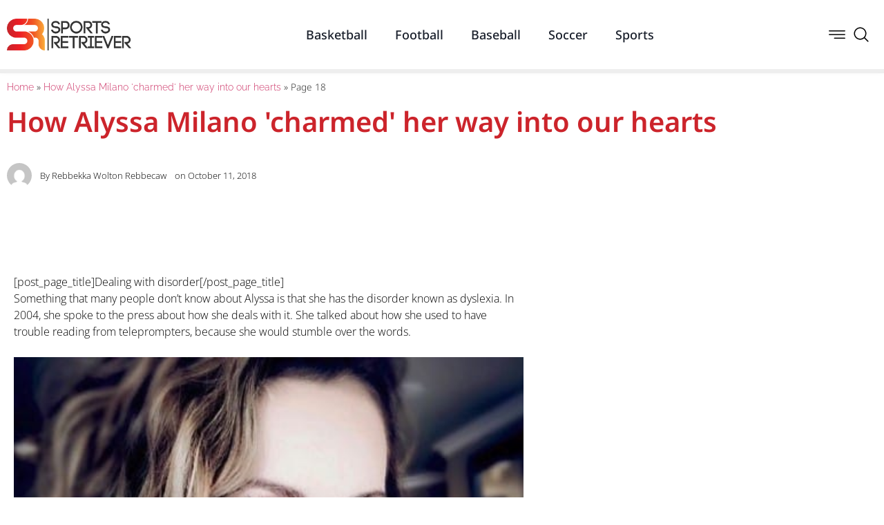

--- FILE ---
content_type: text/html; charset=UTF-8
request_url: http://sportsretriever.com/how-alyssa-milano-charmed-her-way-into-our-hearts/18/
body_size: 96780
content:
<!doctype html><html lang="en-US"><head><script data-no-optimize="1">var litespeed_docref=sessionStorage.getItem("litespeed_docref");litespeed_docref&&(Object.defineProperty(document,"referrer",{get:function(){return litespeed_docref}}),sessionStorage.removeItem("litespeed_docref"));</script> <meta charset="UTF-8"><meta name="viewport" content="width=device-width, initial-scale=1"><link rel="profile" href="https://gmpg.org/xfn/11"><meta name='robots' content='index, follow, max-image-preview:large, max-snippet:-1, max-video-preview:-1' /><title>How Alyssa Milano &#039;charmed&#039; her way into our hearts - Page 18 of 27 - Sports Retriever</title><meta name="description" content="Alyssa Milano is one of the most iconic female actresses that came out of the 90s, but her life has certainly gone through its share of ups and downs." /><link rel="canonical" href="http://sportsretriever.com/how-alyssa-milano-charmed-her-way-into-our-hearts/18/" /><link rel="prev" href="http://sportsretriever.com/how-alyssa-milano-charmed-her-way-into-our-hearts/17/" /><link rel="next" href="http://sportsretriever.com/how-alyssa-milano-charmed-her-way-into-our-hearts/19/" /><meta property="og:locale" content="en_US" /><meta property="og:type" content="article" /><meta property="og:title" content="How Alyssa Milano &#039;charmed&#039; her way into our hearts - Page 18 of 27 - Sports Retriever" /><meta property="og:description" content="Alyssa Milano is one of the most iconic female actresses that came out of the 90s, but her life has certainly gone through its share of ups and downs." /><meta property="og:url" content="http://sportsretriever.com/how-alyssa-milano-charmed-her-way-into-our-hearts/" /><meta property="og:site_name" content="Sports Retriever" /><meta property="article:published_time" content="2018-10-11T11:35:42+00:00" /><meta name="author" content="Rebbekka Wolton Rebbecaw" /><meta name="twitter:card" content="summary_large_image" /><meta name="twitter:label1" content="Written by" /><meta name="twitter:data1" content="Rebbekka Wolton Rebbecaw" /><meta name="twitter:label2" content="Est. reading time" /><meta name="twitter:data2" content="16 minutes" /> <script type="application/ld+json" class="yoast-schema-graph">{"@context":"https://schema.org","@graph":[{"@type":"Article","@id":"http://sportsretriever.com/how-alyssa-milano-charmed-her-way-into-our-hearts/18/#article","isPartOf":{"@id":"http://sportsretriever.com/how-alyssa-milano-charmed-her-way-into-our-hearts/"},"author":{"name":"Rebbekka Wolton Rebbecaw","@id":"http://sportsretriever.com/#/schema/person/48d21c263ea47bf4c9c0c4d67c769c99"},"headline":"How Alyssa Milano &#039;charmed&#039; her way into our hearts","datePublished":"2018-10-11T11:35:42+00:00","mainEntityOfPage":{"@id":"http://sportsretriever.com/how-alyssa-milano-charmed-her-way-into-our-hearts/"},"wordCount":3278,"commentCount":0,"image":{"@id":"http://sportsretriever.com/how-alyssa-milano-charmed-her-way-into-our-hearts/18/#primaryimage"},"thumbnailUrl":"","articleSection":["Stories"],"inLanguage":"en-US","potentialAction":[{"@type":"CommentAction","name":"Comment","target":["http://sportsretriever.com/how-alyssa-milano-charmed-her-way-into-our-hearts/18/#respond"]}]},{"@type":"WebPage","@id":"http://sportsretriever.com/how-alyssa-milano-charmed-her-way-into-our-hearts/","url":"http://sportsretriever.com/how-alyssa-milano-charmed-her-way-into-our-hearts/18/","name":"How Alyssa Milano &#039;charmed&#039; her way into our hearts - Page 18 of 27 - Sports Retriever","isPartOf":{"@id":"http://sportsretriever.com/#website"},"primaryImageOfPage":{"@id":"http://sportsretriever.com/how-alyssa-milano-charmed-her-way-into-our-hearts/18/#primaryimage"},"image":{"@id":"http://sportsretriever.com/how-alyssa-milano-charmed-her-way-into-our-hearts/18/#primaryimage"},"thumbnailUrl":"","datePublished":"2018-10-11T11:35:42+00:00","author":{"@id":"http://sportsretriever.com/#/schema/person/48d21c263ea47bf4c9c0c4d67c769c99"},"description":"Alyssa Milano is one of the most iconic female actresses that came out of the 90s, but her life has certainly gone through its share of ups and downs.","breadcrumb":{"@id":"http://sportsretriever.com/how-alyssa-milano-charmed-her-way-into-our-hearts/18/#breadcrumb"},"inLanguage":"en-US","potentialAction":[{"@type":"ReadAction","target":["http://sportsretriever.com/how-alyssa-milano-charmed-her-way-into-our-hearts/18/"]}]},{"@type":"ImageObject","inLanguage":"en-US","@id":"http://sportsretriever.com/how-alyssa-milano-charmed-her-way-into-our-hearts/18/#primaryimage","url":"","contentUrl":""},{"@type":"BreadcrumbList","@id":"http://sportsretriever.com/how-alyssa-milano-charmed-her-way-into-our-hearts/18/#breadcrumb","itemListElement":[{"@type":"ListItem","position":1,"name":"Home","item":"http://sportsretriever.com/"},{"@type":"ListItem","position":2,"name":"How Alyssa Milano &#039;charmed&#039; her way into our hearts"}]},{"@type":"WebSite","@id":"http://sportsretriever.com/#website","url":"http://sportsretriever.com/","name":"Sports Retriever","description":"Home Of The Champions","potentialAction":[{"@type":"SearchAction","target":{"@type":"EntryPoint","urlTemplate":"http://sportsretriever.com/?s={search_term_string}"},"query-input":{"@type":"PropertyValueSpecification","valueRequired":true,"valueName":"search_term_string"}}],"inLanguage":"en-US"},{"@type":"Person","@id":"http://sportsretriever.com/#/schema/person/48d21c263ea47bf4c9c0c4d67c769c99","name":"Rebbekka Wolton Rebbecaw","image":{"@type":"ImageObject","inLanguage":"en-US","@id":"http://sportsretriever.com/#/schema/person/image/","url":"http://sportsretriever.com/wp-content/litespeed/avatar/23494c9101089ad44ae88ce9d2f56aac.jpg?ver=1768968319","contentUrl":"http://sportsretriever.com/wp-content/litespeed/avatar/23494c9101089ad44ae88ce9d2f56aac.jpg?ver=1768968319","caption":"Rebbekka Wolton Rebbecaw"},"url":"http://sportsretriever.com/author/rebbekka-wolton-rebbecaw/"}]}</script> <link rel="alternate" type="application/rss+xml" title="Sports Retriever &raquo; Feed" href="http://sportsretriever.com/feed/" /><link rel="alternate" type="application/rss+xml" title="Sports Retriever &raquo; Comments Feed" href="http://sportsretriever.com/comments/feed/" /><link rel="alternate" type="application/rss+xml" title="Sports Retriever &raquo; How Alyssa Milano &#039;charmed&#039; her way into our hearts Comments Feed" href="http://sportsretriever.com/how-alyssa-milano-charmed-her-way-into-our-hearts/feed/" /><link rel="alternate" title="oEmbed (JSON)" type="application/json+oembed" href="http://sportsretriever.com/wp-json/oembed/1.0/embed?url=http%3A%2F%2Fsportsretriever.com%2Fhow-alyssa-milano-charmed-her-way-into-our-hearts%2F" /><link rel="alternate" title="oEmbed (XML)" type="text/xml+oembed" href="http://sportsretriever.com/wp-json/oembed/1.0/embed?url=http%3A%2F%2Fsportsretriever.com%2Fhow-alyssa-milano-charmed-her-way-into-our-hearts%2F&#038;format=xml" /><style id='wp-img-auto-sizes-contain-inline-css'>img:is([sizes=auto i],[sizes^="auto," i]){contain-intrinsic-size:3000px 1500px}
/*# sourceURL=wp-img-auto-sizes-contain-inline-css */</style><link data-optimized="2" rel="stylesheet" href="http://sportsretriever.com/wp-content/litespeed/css/80a23c5cd5c6d1d5e7ca167268550773.css?ver=4dca0" /><style id='classic-theme-styles-inline-css'>/*! This file is auto-generated */
.wp-block-button__link{color:#fff;background-color:#32373c;border-radius:9999px;box-shadow:none;text-decoration:none;padding:calc(.667em + 2px) calc(1.333em + 2px);font-size:1.125em}.wp-block-file__button{background:#32373c;color:#fff;text-decoration:none}
/*# sourceURL=/wp-includes/css/classic-themes.min.css */</style><style id='global-styles-inline-css'>:root{--wp--preset--aspect-ratio--square: 1;--wp--preset--aspect-ratio--4-3: 4/3;--wp--preset--aspect-ratio--3-4: 3/4;--wp--preset--aspect-ratio--3-2: 3/2;--wp--preset--aspect-ratio--2-3: 2/3;--wp--preset--aspect-ratio--16-9: 16/9;--wp--preset--aspect-ratio--9-16: 9/16;--wp--preset--color--black: #000000;--wp--preset--color--cyan-bluish-gray: #abb8c3;--wp--preset--color--white: #ffffff;--wp--preset--color--pale-pink: #f78da7;--wp--preset--color--vivid-red: #cf2e2e;--wp--preset--color--luminous-vivid-orange: #ff6900;--wp--preset--color--luminous-vivid-amber: #fcb900;--wp--preset--color--light-green-cyan: #7bdcb5;--wp--preset--color--vivid-green-cyan: #00d084;--wp--preset--color--pale-cyan-blue: #8ed1fc;--wp--preset--color--vivid-cyan-blue: #0693e3;--wp--preset--color--vivid-purple: #9b51e0;--wp--preset--gradient--vivid-cyan-blue-to-vivid-purple: linear-gradient(135deg,rgb(6,147,227) 0%,rgb(155,81,224) 100%);--wp--preset--gradient--light-green-cyan-to-vivid-green-cyan: linear-gradient(135deg,rgb(122,220,180) 0%,rgb(0,208,130) 100%);--wp--preset--gradient--luminous-vivid-amber-to-luminous-vivid-orange: linear-gradient(135deg,rgb(252,185,0) 0%,rgb(255,105,0) 100%);--wp--preset--gradient--luminous-vivid-orange-to-vivid-red: linear-gradient(135deg,rgb(255,105,0) 0%,rgb(207,46,46) 100%);--wp--preset--gradient--very-light-gray-to-cyan-bluish-gray: linear-gradient(135deg,rgb(238,238,238) 0%,rgb(169,184,195) 100%);--wp--preset--gradient--cool-to-warm-spectrum: linear-gradient(135deg,rgb(74,234,220) 0%,rgb(151,120,209) 20%,rgb(207,42,186) 40%,rgb(238,44,130) 60%,rgb(251,105,98) 80%,rgb(254,248,76) 100%);--wp--preset--gradient--blush-light-purple: linear-gradient(135deg,rgb(255,206,236) 0%,rgb(152,150,240) 100%);--wp--preset--gradient--blush-bordeaux: linear-gradient(135deg,rgb(254,205,165) 0%,rgb(254,45,45) 50%,rgb(107,0,62) 100%);--wp--preset--gradient--luminous-dusk: linear-gradient(135deg,rgb(255,203,112) 0%,rgb(199,81,192) 50%,rgb(65,88,208) 100%);--wp--preset--gradient--pale-ocean: linear-gradient(135deg,rgb(255,245,203) 0%,rgb(182,227,212) 50%,rgb(51,167,181) 100%);--wp--preset--gradient--electric-grass: linear-gradient(135deg,rgb(202,248,128) 0%,rgb(113,206,126) 100%);--wp--preset--gradient--midnight: linear-gradient(135deg,rgb(2,3,129) 0%,rgb(40,116,252) 100%);--wp--preset--font-size--small: 13px;--wp--preset--font-size--medium: 20px;--wp--preset--font-size--large: 36px;--wp--preset--font-size--x-large: 42px;--wp--preset--spacing--20: 0.44rem;--wp--preset--spacing--30: 0.67rem;--wp--preset--spacing--40: 1rem;--wp--preset--spacing--50: 1.5rem;--wp--preset--spacing--60: 2.25rem;--wp--preset--spacing--70: 3.38rem;--wp--preset--spacing--80: 5.06rem;--wp--preset--shadow--natural: 6px 6px 9px rgba(0, 0, 0, 0.2);--wp--preset--shadow--deep: 12px 12px 50px rgba(0, 0, 0, 0.4);--wp--preset--shadow--sharp: 6px 6px 0px rgba(0, 0, 0, 0.2);--wp--preset--shadow--outlined: 6px 6px 0px -3px rgb(255, 255, 255), 6px 6px rgb(0, 0, 0);--wp--preset--shadow--crisp: 6px 6px 0px rgb(0, 0, 0);}:where(.is-layout-flex){gap: 0.5em;}:where(.is-layout-grid){gap: 0.5em;}body .is-layout-flex{display: flex;}.is-layout-flex{flex-wrap: wrap;align-items: center;}.is-layout-flex > :is(*, div){margin: 0;}body .is-layout-grid{display: grid;}.is-layout-grid > :is(*, div){margin: 0;}:where(.wp-block-columns.is-layout-flex){gap: 2em;}:where(.wp-block-columns.is-layout-grid){gap: 2em;}:where(.wp-block-post-template.is-layout-flex){gap: 1.25em;}:where(.wp-block-post-template.is-layout-grid){gap: 1.25em;}.has-black-color{color: var(--wp--preset--color--black) !important;}.has-cyan-bluish-gray-color{color: var(--wp--preset--color--cyan-bluish-gray) !important;}.has-white-color{color: var(--wp--preset--color--white) !important;}.has-pale-pink-color{color: var(--wp--preset--color--pale-pink) !important;}.has-vivid-red-color{color: var(--wp--preset--color--vivid-red) !important;}.has-luminous-vivid-orange-color{color: var(--wp--preset--color--luminous-vivid-orange) !important;}.has-luminous-vivid-amber-color{color: var(--wp--preset--color--luminous-vivid-amber) !important;}.has-light-green-cyan-color{color: var(--wp--preset--color--light-green-cyan) !important;}.has-vivid-green-cyan-color{color: var(--wp--preset--color--vivid-green-cyan) !important;}.has-pale-cyan-blue-color{color: var(--wp--preset--color--pale-cyan-blue) !important;}.has-vivid-cyan-blue-color{color: var(--wp--preset--color--vivid-cyan-blue) !important;}.has-vivid-purple-color{color: var(--wp--preset--color--vivid-purple) !important;}.has-black-background-color{background-color: var(--wp--preset--color--black) !important;}.has-cyan-bluish-gray-background-color{background-color: var(--wp--preset--color--cyan-bluish-gray) !important;}.has-white-background-color{background-color: var(--wp--preset--color--white) !important;}.has-pale-pink-background-color{background-color: var(--wp--preset--color--pale-pink) !important;}.has-vivid-red-background-color{background-color: var(--wp--preset--color--vivid-red) !important;}.has-luminous-vivid-orange-background-color{background-color: var(--wp--preset--color--luminous-vivid-orange) !important;}.has-luminous-vivid-amber-background-color{background-color: var(--wp--preset--color--luminous-vivid-amber) !important;}.has-light-green-cyan-background-color{background-color: var(--wp--preset--color--light-green-cyan) !important;}.has-vivid-green-cyan-background-color{background-color: var(--wp--preset--color--vivid-green-cyan) !important;}.has-pale-cyan-blue-background-color{background-color: var(--wp--preset--color--pale-cyan-blue) !important;}.has-vivid-cyan-blue-background-color{background-color: var(--wp--preset--color--vivid-cyan-blue) !important;}.has-vivid-purple-background-color{background-color: var(--wp--preset--color--vivid-purple) !important;}.has-black-border-color{border-color: var(--wp--preset--color--black) !important;}.has-cyan-bluish-gray-border-color{border-color: var(--wp--preset--color--cyan-bluish-gray) !important;}.has-white-border-color{border-color: var(--wp--preset--color--white) !important;}.has-pale-pink-border-color{border-color: var(--wp--preset--color--pale-pink) !important;}.has-vivid-red-border-color{border-color: var(--wp--preset--color--vivid-red) !important;}.has-luminous-vivid-orange-border-color{border-color: var(--wp--preset--color--luminous-vivid-orange) !important;}.has-luminous-vivid-amber-border-color{border-color: var(--wp--preset--color--luminous-vivid-amber) !important;}.has-light-green-cyan-border-color{border-color: var(--wp--preset--color--light-green-cyan) !important;}.has-vivid-green-cyan-border-color{border-color: var(--wp--preset--color--vivid-green-cyan) !important;}.has-pale-cyan-blue-border-color{border-color: var(--wp--preset--color--pale-cyan-blue) !important;}.has-vivid-cyan-blue-border-color{border-color: var(--wp--preset--color--vivid-cyan-blue) !important;}.has-vivid-purple-border-color{border-color: var(--wp--preset--color--vivid-purple) !important;}.has-vivid-cyan-blue-to-vivid-purple-gradient-background{background: var(--wp--preset--gradient--vivid-cyan-blue-to-vivid-purple) !important;}.has-light-green-cyan-to-vivid-green-cyan-gradient-background{background: var(--wp--preset--gradient--light-green-cyan-to-vivid-green-cyan) !important;}.has-luminous-vivid-amber-to-luminous-vivid-orange-gradient-background{background: var(--wp--preset--gradient--luminous-vivid-amber-to-luminous-vivid-orange) !important;}.has-luminous-vivid-orange-to-vivid-red-gradient-background{background: var(--wp--preset--gradient--luminous-vivid-orange-to-vivid-red) !important;}.has-very-light-gray-to-cyan-bluish-gray-gradient-background{background: var(--wp--preset--gradient--very-light-gray-to-cyan-bluish-gray) !important;}.has-cool-to-warm-spectrum-gradient-background{background: var(--wp--preset--gradient--cool-to-warm-spectrum) !important;}.has-blush-light-purple-gradient-background{background: var(--wp--preset--gradient--blush-light-purple) !important;}.has-blush-bordeaux-gradient-background{background: var(--wp--preset--gradient--blush-bordeaux) !important;}.has-luminous-dusk-gradient-background{background: var(--wp--preset--gradient--luminous-dusk) !important;}.has-pale-ocean-gradient-background{background: var(--wp--preset--gradient--pale-ocean) !important;}.has-electric-grass-gradient-background{background: var(--wp--preset--gradient--electric-grass) !important;}.has-midnight-gradient-background{background: var(--wp--preset--gradient--midnight) !important;}.has-small-font-size{font-size: var(--wp--preset--font-size--small) !important;}.has-medium-font-size{font-size: var(--wp--preset--font-size--medium) !important;}.has-large-font-size{font-size: var(--wp--preset--font-size--large) !important;}.has-x-large-font-size{font-size: var(--wp--preset--font-size--x-large) !important;}
:where(.wp-block-post-template.is-layout-flex){gap: 1.25em;}:where(.wp-block-post-template.is-layout-grid){gap: 1.25em;}
:where(.wp-block-term-template.is-layout-flex){gap: 1.25em;}:where(.wp-block-term-template.is-layout-grid){gap: 1.25em;}
:where(.wp-block-columns.is-layout-flex){gap: 2em;}:where(.wp-block-columns.is-layout-grid){gap: 2em;}
:root :where(.wp-block-pullquote){font-size: 1.5em;line-height: 1.6;}
/*# sourceURL=global-styles-inline-css */</style> <script type="litespeed/javascript" data-src="http://sportsretriever.com/wp-includes/js/jquery/jquery.min.js" id="jquery-core-js"></script> <script id="ecs_ajax_load-js-extra" type="litespeed/javascript">var ecs_ajax_params={"ajaxurl":"http://sportsretriever.com/wp-admin/admin-ajax.php","posts":"{\"page\":18,\"name\":\"how-alyssa-milano-charmed-her-way-into-our-hearts\",\"error\":\"\",\"m\":\"\",\"p\":0,\"post_parent\":\"\",\"subpost\":\"\",\"subpost_id\":\"\",\"attachment\":\"\",\"attachment_id\":0,\"pagename\":\"\",\"page_id\":0,\"second\":\"\",\"minute\":\"\",\"hour\":\"\",\"day\":0,\"monthnum\":0,\"year\":0,\"w\":0,\"category_name\":\"\",\"tag\":\"\",\"cat\":\"\",\"tag_id\":\"\",\"author\":\"\",\"author_name\":\"\",\"feed\":\"\",\"tb\":\"\",\"paged\":0,\"meta_key\":\"\",\"meta_value\":\"\",\"preview\":\"\",\"s\":\"\",\"sentence\":\"\",\"title\":\"\",\"fields\":\"all\",\"menu_order\":\"\",\"embed\":\"\",\"category__in\":[],\"category__not_in\":[],\"category__and\":[],\"post__in\":[],\"post__not_in\":[],\"post_name__in\":[],\"tag__in\":[],\"tag__not_in\":[],\"tag__and\":[],\"tag_slug__in\":[],\"tag_slug__and\":[],\"post_parent__in\":[],\"post_parent__not_in\":[],\"author__in\":[],\"author__not_in\":[],\"search_columns\":[],\"ignore_sticky_posts\":false,\"suppress_filters\":false,\"cache_results\":true,\"update_post_term_cache\":true,\"update_menu_item_cache\":false,\"lazy_load_term_meta\":true,\"update_post_meta_cache\":true,\"post_type\":\"\",\"posts_per_page\":10,\"nopaging\":false,\"comments_per_page\":\"50\",\"no_found_rows\":false,\"order\":\"DESC\"}"}</script> <link rel="https://api.w.org/" href="http://sportsretriever.com/wp-json/" /><link rel="alternate" title="JSON" type="application/json" href="http://sportsretriever.com/wp-json/wp/v2/posts/15296" /><link rel="EditURI" type="application/rsd+xml" title="RSD" href="http://sportsretriever.com/xmlrpc.php?rsd" /><meta name="generator" content="WordPress 6.9" /><link rel='shortlink' href='http://sportsretriever.com/?p=15296' /><meta name="generator" content="Elementor 3.34.2; features: additional_custom_breakpoints; settings: css_print_method-external, google_font-enabled, font_display-swap"><style>.e-con.e-parent:nth-of-type(n+4):not(.e-lazyloaded):not(.e-no-lazyload),
				.e-con.e-parent:nth-of-type(n+4):not(.e-lazyloaded):not(.e-no-lazyload) * {
					background-image: none !important;
				}
				@media screen and (max-height: 1024px) {
					.e-con.e-parent:nth-of-type(n+3):not(.e-lazyloaded):not(.e-no-lazyload),
					.e-con.e-parent:nth-of-type(n+3):not(.e-lazyloaded):not(.e-no-lazyload) * {
						background-image: none !important;
					}
				}
				@media screen and (max-height: 640px) {
					.e-con.e-parent:nth-of-type(n+2):not(.e-lazyloaded):not(.e-no-lazyload),
					.e-con.e-parent:nth-of-type(n+2):not(.e-lazyloaded):not(.e-no-lazyload) * {
						background-image: none !important;
					}
				}</style></head><body class="wp-singular post-template-default single single-post postid-15296 single-format-standard paged-18 single-paged-18 wp-theme-hello-elementor elementor-page-38584 elementor-default elementor-kit-38552"><a class="skip-link screen-reader-text" href="#content">Skip to content</a><header data-elementor-type="header" data-elementor-id="38564" class="elementor elementor-38564 elementor-location-header" data-elementor-post-type="elementor_library"><section class="elementor-section elementor-top-section elementor-element elementor-element-1ea58faf elementor-section-height-min-height elementor-section-boxed elementor-section-height-default elementor-section-items-middle" data-id="1ea58faf" data-element_type="section" data-settings="{&quot;background_background&quot;:&quot;classic&quot;,&quot;sticky&quot;:&quot;top&quot;,&quot;sticky_on&quot;:[&quot;desktop&quot;,&quot;tablet&quot;,&quot;mobile&quot;],&quot;sticky_offset&quot;:0,&quot;sticky_effects_offset&quot;:0,&quot;sticky_anchor_link_offset&quot;:0}"><div class="elementor-container elementor-column-gap-default"><div class="elementor-column elementor-col-100 elementor-top-column elementor-element elementor-element-659b72ba" data-id="659b72ba" data-element_type="column"><div class="elementor-widget-wrap elementor-element-populated"><div class="elementor-element elementor-element-5baa2479 elementor-widget__width-initial elementor-widget elementor-widget-image" data-id="5baa2479" data-element_type="widget" data-widget_type="image.default"><div class="elementor-widget-container">
<a href="http://sportsretriever.com">
<img data-lazyloaded="1" src="[data-uri]" width="600" height="153" data-src="http://sportsretriever.com/wp-content/uploads/2023/04/sportsretriever.png" class="attachment-large size-large wp-image-38565" alt="" data-srcset="http://sportsretriever.com/wp-content/uploads/2023/04/sportsretriever.png 600w, http://sportsretriever.com/wp-content/uploads/2023/04/sportsretriever-300x77.png 300w" data-sizes="(max-width: 600px) 100vw, 600px" />								</a></div></div><div class="elementor-element elementor-element-23a1c1f0 elementor-widget__width-auto elementor-nav-menu--stretch elementor-hidden-tablet elementor-hidden-mobile elementor-nav-menu--dropdown-tablet elementor-nav-menu__text-align-aside elementor-nav-menu--toggle elementor-nav-menu--burger elementor-widget elementor-widget-nav-menu" data-id="23a1c1f0" data-element_type="widget" data-settings="{&quot;full_width&quot;:&quot;stretch&quot;,&quot;layout&quot;:&quot;horizontal&quot;,&quot;submenu_icon&quot;:{&quot;value&quot;:&quot;&lt;i class=\&quot;fas fa-caret-down\&quot; aria-hidden=\&quot;true\&quot;&gt;&lt;\/i&gt;&quot;,&quot;library&quot;:&quot;fa-solid&quot;},&quot;toggle&quot;:&quot;burger&quot;}" data-widget_type="nav-menu.default"><div class="elementor-widget-container"><nav aria-label="Menu" class="elementor-nav-menu--main elementor-nav-menu__container elementor-nav-menu--layout-horizontal e--pointer-text e--animation-none"><ul id="menu-1-23a1c1f0" class="elementor-nav-menu"><li class="menu-item menu-item-type-taxonomy menu-item-object-category menu-item-38549"><a href="http://sportsretriever.com/category/basketball/" class="elementor-item">Basketball</a></li><li class="menu-item menu-item-type-taxonomy menu-item-object-category menu-item-38546"><a href="http://sportsretriever.com/category/football/" class="elementor-item">Football</a></li><li class="menu-item menu-item-type-taxonomy menu-item-object-category menu-item-38548"><a href="http://sportsretriever.com/category/baseball/" class="elementor-item">Baseball</a></li><li class="menu-item menu-item-type-taxonomy menu-item-object-category menu-item-38550"><a href="http://sportsretriever.com/category/soccer/" class="elementor-item">Soccer</a></li><li class="menu-item menu-item-type-taxonomy menu-item-object-category menu-item-38551"><a href="http://sportsretriever.com/category/sports/" class="elementor-item">Sports</a></li></ul></nav><div class="elementor-menu-toggle" role="button" tabindex="0" aria-label="Menu Toggle" aria-expanded="false">
<i aria-hidden="true" role="presentation" class="elementor-menu-toggle__icon--open eicon-menu-bar"></i><i aria-hidden="true" role="presentation" class="elementor-menu-toggle__icon--close eicon-close"></i></div><nav class="elementor-nav-menu--dropdown elementor-nav-menu__container" aria-hidden="true"><ul id="menu-2-23a1c1f0" class="elementor-nav-menu"><li class="menu-item menu-item-type-taxonomy menu-item-object-category menu-item-38549"><a href="http://sportsretriever.com/category/basketball/" class="elementor-item" tabindex="-1">Basketball</a></li><li class="menu-item menu-item-type-taxonomy menu-item-object-category menu-item-38546"><a href="http://sportsretriever.com/category/football/" class="elementor-item" tabindex="-1">Football</a></li><li class="menu-item menu-item-type-taxonomy menu-item-object-category menu-item-38548"><a href="http://sportsretriever.com/category/baseball/" class="elementor-item" tabindex="-1">Baseball</a></li><li class="menu-item menu-item-type-taxonomy menu-item-object-category menu-item-38550"><a href="http://sportsretriever.com/category/soccer/" class="elementor-item" tabindex="-1">Soccer</a></li><li class="menu-item menu-item-type-taxonomy menu-item-object-category menu-item-38551"><a href="http://sportsretriever.com/category/sports/" class="elementor-item" tabindex="-1">Sports</a></li></ul></nav></div></div><div class="elementor-element elementor-element-4b3df39d elementor-icon-list--layout-inline elementor-widget__width-auto elementor-list-item-link-full_width elementor-widget elementor-widget-icon-list" data-id="4b3df39d" data-element_type="widget" data-widget_type="icon-list.default"><div class="elementor-widget-container"><ul class="elementor-icon-list-items elementor-inline-items"><li class="elementor-icon-list-item elementor-inline-item">
<a href="#elementor-action%3Aaction%3Dpopup%3Aopen%26settings%3DeyJpZCI6IjM4NTcyIiwidG9nZ2xlIjpmYWxzZX0%3D"><span class="elementor-icon-list-icon">
<svg xmlns="http://www.w3.org/2000/svg" xmlns:xlink="http://www.w3.org/1999/xlink" xmlns:svgjs="http://svgjs.com/svgjs" width="512" height="512" x="0" y="0" viewBox="0 0 384.97 384.97" style="enable-background:new 0 0 512 512" xml:space="preserve" class=""><g><g xmlns="http://www.w3.org/2000/svg">	<g id="Menu_1_">		<path d="M12.03,120.303h360.909c6.641,0,12.03-5.39,12.03-12.03c0-6.641-5.39-12.03-12.03-12.03H12.03    c-6.641,0-12.03,5.39-12.03,12.03C0,114.913,5.39,120.303,12.03,120.303z" fill="#000000" data-original="#000000"></path>		<path d="M372.939,180.455H12.03c-6.641,0-12.03,5.39-12.03,12.03s5.39,12.03,12.03,12.03h360.909c6.641,0,12.03-5.39,12.03-12.03    S379.58,180.455,372.939,180.455z" fill="#000000" data-original="#000000"></path>		<path d="M372.939,264.667H132.333c-6.641,0-12.03,5.39-12.03,12.03c0,6.641,5.39,12.03,12.03,12.03h240.606    c6.641,0,12.03-5.39,12.03-12.03C384.97,270.056,379.58,264.667,372.939,264.667z" fill="#000000" data-original="#000000"></path>	</g>	<g>	</g>	<g>	</g>	<g>	</g>	<g>	</g>	<g>	</g>	<g>	</g></g><g xmlns="http://www.w3.org/2000/svg"></g><g xmlns="http://www.w3.org/2000/svg"></g><g xmlns="http://www.w3.org/2000/svg"></g><g xmlns="http://www.w3.org/2000/svg"></g><g xmlns="http://www.w3.org/2000/svg"></g><g xmlns="http://www.w3.org/2000/svg"></g><g xmlns="http://www.w3.org/2000/svg"></g><g xmlns="http://www.w3.org/2000/svg"></g><g xmlns="http://www.w3.org/2000/svg"></g><g xmlns="http://www.w3.org/2000/svg"></g><g xmlns="http://www.w3.org/2000/svg"></g><g xmlns="http://www.w3.org/2000/svg"></g><g xmlns="http://www.w3.org/2000/svg"></g><g xmlns="http://www.w3.org/2000/svg"></g><g xmlns="http://www.w3.org/2000/svg"></g></g></svg>						</span>
<span class="elementor-icon-list-text"></span>
</a></li><li class="elementor-icon-list-item elementor-inline-item">
<a href="#elementor-action%3Aaction%3Dpopup%3Aopen%26settings%3DeyJpZCI6IjM4NTcyIiwidG9nZ2xlIjpmYWxzZX0%3D"><span class="elementor-icon-list-icon">
<svg xmlns="http://www.w3.org/2000/svg" viewBox="0 0 32 32"><title></title><g id="search"><path d="M29.71,28.29l-6.5-6.5-.07,0a12,12,0,1,0-1.39,1.39s0,.05,0,.07l6.5,6.5a1,1,0,0,0,1.42,0A1,1,0,0,0,29.71,28.29ZM14,24A10,10,0,1,1,24,14,10,10,0,0,1,14,24Z"></path></g></svg>						</span>
<span class="elementor-icon-list-text"></span>
</a></li></ul></div></div></div></div></div></section></header><div data-elementor-type="single-post" data-elementor-id="38584" class="elementor elementor-38584 elementor-location-single post-15296 post type-post status-publish format-standard has-post-thumbnail hentry category-stories" data-elementor-post-type="elementor_library"><section class="elementor-section elementor-top-section elementor-element elementor-element-9bb139c elementor-section-full_width elementor-section-height-default elementor-section-height-default" data-id="9bb139c" data-element_type="section" data-settings="{&quot;sticky&quot;:&quot;top&quot;,&quot;sticky_offset&quot;:100,&quot;sticky_on&quot;:[&quot;desktop&quot;,&quot;tablet&quot;,&quot;mobile&quot;],&quot;sticky_effects_offset&quot;:0,&quot;sticky_anchor_link_offset&quot;:0}"><div class="elementor-container elementor-column-gap-no"><div class="elementor-column elementor-col-100 elementor-top-column elementor-element elementor-element-32aa63c9" data-id="32aa63c9" data-element_type="column"><div class="elementor-widget-wrap elementor-element-populated"><div class="elementor-element elementor-element-387ee067 elementor-widget elementor-widget-progress-tracker" data-id="387ee067" data-element_type="widget" data-settings="{&quot;relative_to&quot;:&quot;post_content&quot;,&quot;direction&quot;:&quot;ltr&quot;,&quot;type&quot;:&quot;horizontal&quot;}" data-widget_type="progress-tracker.default"><div class="elementor-widget-container"><div class="elementor-scrolling-tracker elementor-scrolling-tracker-horizontal elementor-scrolling-tracker-alignment-"><div class="current-progress"><div class="current-progress-percentage"></div></div></div></div></div></div></div></div></section><section class="elementor-section elementor-top-section elementor-element elementor-element-7ac12503 elementor-section-boxed elementor-section-height-default elementor-section-height-default" data-id="7ac12503" data-element_type="section"><div class="elementor-container elementor-column-gap-default"><div class="elementor-column elementor-col-100 elementor-top-column elementor-element elementor-element-2d908520" data-id="2d908520" data-element_type="column"><div class="elementor-widget-wrap elementor-element-populated"><div class="elementor-element elementor-element-977ce9f elementor-widget elementor-widget-breadcrumbs" data-id="977ce9f" data-element_type="widget" data-widget_type="breadcrumbs.default"><div class="elementor-widget-container"><p id="breadcrumbs"><span><span><a href="http://sportsretriever.com/">Home</a></span> » <span><a href="http://sportsretriever.com/how-alyssa-milano-charmed-her-way-into-our-hearts/">How Alyssa Milano &#039;charmed&#039; her way into our hearts</a></span> » <span class="breadcrumb_last" aria-current="page">Page 18</span></span></p></div></div><div class="elementor-element elementor-element-49e312d4 elementor-widget elementor-widget-theme-post-title elementor-page-title elementor-widget-heading" data-id="49e312d4" data-element_type="widget" data-widget_type="theme-post-title.default"><div class="elementor-widget-container"><h1 class="elementor-heading-title elementor-size-default">How Alyssa Milano &#039;charmed&#039; her way into our hearts</h1></div></div><div class="elementor-element elementor-element-6a0a9b0b elementor-widget elementor-widget-post-info" data-id="6a0a9b0b" data-element_type="widget" data-widget_type="post-info.default"><div class="elementor-widget-container"><ul class="elementor-inline-items elementor-icon-list-items elementor-post-info"><li class="elementor-icon-list-item elementor-repeater-item-c6b571a elementor-inline-item" itemprop="author">
<span class="elementor-icon-list-icon">
<img data-lazyloaded="1" src="[data-uri]" width="96" height="96" class="elementor-avatar" data-src="http://sportsretriever.com/wp-content/litespeed/avatar/23494c9101089ad44ae88ce9d2f56aac.jpg?ver=1768968319" alt="Picture of Rebbekka Wolton Rebbecaw" loading="lazy">
</span>
<span class="elementor-icon-list-text elementor-post-info__item elementor-post-info__item--type-author">
<span class="elementor-post-info__item-prefix">By </span>
Rebbekka Wolton Rebbecaw					</span></li><li class="elementor-icon-list-item elementor-repeater-item-6ec0f1b elementor-inline-item" itemprop="datePublished">
<span class="elementor-icon-list-text elementor-post-info__item elementor-post-info__item--type-date">
<span class="elementor-post-info__item-prefix">on </span>
<time>October 11, 2018</time>					</span></li></ul></div></div></div></div></div></section><section class="elementor-section elementor-top-section elementor-element elementor-element-538d6f2c elementor-section-boxed elementor-section-height-default elementor-section-height-default" data-id="538d6f2c" data-element_type="section"><div class="elementor-container elementor-column-gap-default"><div class="elementor-column elementor-col-66 elementor-top-column elementor-element elementor-element-3ec27b5" data-id="3ec27b5" data-element_type="column"><div class="elementor-widget-wrap elementor-element-populated"><div class="elementor-element elementor-element-726e8635 elementor-widget elementor-widget-theme-post-content" data-id="726e8635" data-element_type="widget" data-widget_type="theme-post-content.default"><div class="elementor-widget-container"><p> <!--[id:ae10544301b64009b1044ac7bc3a1753]--><br />
[post_page_title]Dealing with disorder[/post_page_title]<br />
Something that many people don’t know about Alyssa is that she has the disorder known as dyslexia. In 2004, she spoke to the press about how she deals with it. She talked about how she used to have trouble reading from teleprompters, because she would stumble over the words.<br />
<img data-lazyloaded="1" src="[data-uri]" fetchpriority="high" fetchpriority="high" decoding="async" class="aligncenter wp-image-15536" data-src="/wp-content/uploads/2018/10/14115653/Screen-Shot-2018-10-14-at-2.56.21-PM.jpg" alt="" width="631" height="676" /><br />
After getting advice from co-worker Sir John Gielgud, she started a new practice that she still does to this day &#8211; writing out the script by hand, which familiarizes herself with the words.</p><div class="page-links elementor-page-links"><span class="page-links-title elementor-page-links-title">Pages:</span> <a href="http://sportsretriever.com/how-alyssa-milano-charmed-her-way-into-our-hearts/" class="post-page-numbers"><span><span class="screen-reader-text">Page </span>1</span></a><span class="screen-reader-text">, </span><a href="http://sportsretriever.com/how-alyssa-milano-charmed-her-way-into-our-hearts/2/" class="post-page-numbers"><span><span class="screen-reader-text">Page </span>2</span></a><span class="screen-reader-text">, </span><a href="http://sportsretriever.com/how-alyssa-milano-charmed-her-way-into-our-hearts/3/" class="post-page-numbers"><span><span class="screen-reader-text">Page </span>3</span></a><span class="screen-reader-text">, </span><a href="http://sportsretriever.com/how-alyssa-milano-charmed-her-way-into-our-hearts/4/" class="post-page-numbers"><span><span class="screen-reader-text">Page </span>4</span></a><span class="screen-reader-text">, </span><a href="http://sportsretriever.com/how-alyssa-milano-charmed-her-way-into-our-hearts/5/" class="post-page-numbers"><span><span class="screen-reader-text">Page </span>5</span></a><span class="screen-reader-text">, </span><a href="http://sportsretriever.com/how-alyssa-milano-charmed-her-way-into-our-hearts/6/" class="post-page-numbers"><span><span class="screen-reader-text">Page </span>6</span></a><span class="screen-reader-text">, </span><a href="http://sportsretriever.com/how-alyssa-milano-charmed-her-way-into-our-hearts/7/" class="post-page-numbers"><span><span class="screen-reader-text">Page </span>7</span></a><span class="screen-reader-text">, </span><a href="http://sportsretriever.com/how-alyssa-milano-charmed-her-way-into-our-hearts/8/" class="post-page-numbers"><span><span class="screen-reader-text">Page </span>8</span></a><span class="screen-reader-text">, </span><a href="http://sportsretriever.com/how-alyssa-milano-charmed-her-way-into-our-hearts/9/" class="post-page-numbers"><span><span class="screen-reader-text">Page </span>9</span></a><span class="screen-reader-text">, </span><a href="http://sportsretriever.com/how-alyssa-milano-charmed-her-way-into-our-hearts/10/" class="post-page-numbers"><span><span class="screen-reader-text">Page </span>10</span></a><span class="screen-reader-text">, </span><a href="http://sportsretriever.com/how-alyssa-milano-charmed-her-way-into-our-hearts/11/" class="post-page-numbers"><span><span class="screen-reader-text">Page </span>11</span></a><span class="screen-reader-text">, </span><a href="http://sportsretriever.com/how-alyssa-milano-charmed-her-way-into-our-hearts/12/" class="post-page-numbers"><span><span class="screen-reader-text">Page </span>12</span></a><span class="screen-reader-text">, </span><a href="http://sportsretriever.com/how-alyssa-milano-charmed-her-way-into-our-hearts/13/" class="post-page-numbers"><span><span class="screen-reader-text">Page </span>13</span></a><span class="screen-reader-text">, </span><a href="http://sportsretriever.com/how-alyssa-milano-charmed-her-way-into-our-hearts/14/" class="post-page-numbers"><span><span class="screen-reader-text">Page </span>14</span></a><span class="screen-reader-text">, </span><a href="http://sportsretriever.com/how-alyssa-milano-charmed-her-way-into-our-hearts/15/" class="post-page-numbers"><span><span class="screen-reader-text">Page </span>15</span></a><span class="screen-reader-text">, </span><a href="http://sportsretriever.com/how-alyssa-milano-charmed-her-way-into-our-hearts/16/" class="post-page-numbers"><span><span class="screen-reader-text">Page </span>16</span></a><span class="screen-reader-text">, </span><a href="http://sportsretriever.com/how-alyssa-milano-charmed-her-way-into-our-hearts/17/" class="post-page-numbers"><span><span class="screen-reader-text">Page </span>17</span></a><span class="screen-reader-text">, </span><span class="post-page-numbers current" aria-current="page"><span><span class="screen-reader-text">Page </span>18</span></span><span class="screen-reader-text">, </span><a href="http://sportsretriever.com/how-alyssa-milano-charmed-her-way-into-our-hearts/19/" class="post-page-numbers"><span><span class="screen-reader-text">Page </span>19</span></a><span class="screen-reader-text">, </span><a href="http://sportsretriever.com/how-alyssa-milano-charmed-her-way-into-our-hearts/20/" class="post-page-numbers"><span><span class="screen-reader-text">Page </span>20</span></a><span class="screen-reader-text">, </span><a href="http://sportsretriever.com/how-alyssa-milano-charmed-her-way-into-our-hearts/21/" class="post-page-numbers"><span><span class="screen-reader-text">Page </span>21</span></a><span class="screen-reader-text">, </span><a href="http://sportsretriever.com/how-alyssa-milano-charmed-her-way-into-our-hearts/22/" class="post-page-numbers"><span><span class="screen-reader-text">Page </span>22</span></a><span class="screen-reader-text">, </span><a href="http://sportsretriever.com/how-alyssa-milano-charmed-her-way-into-our-hearts/23/" class="post-page-numbers"><span><span class="screen-reader-text">Page </span>23</span></a><span class="screen-reader-text">, </span><a href="http://sportsretriever.com/how-alyssa-milano-charmed-her-way-into-our-hearts/24/" class="post-page-numbers"><span><span class="screen-reader-text">Page </span>24</span></a><span class="screen-reader-text">, </span><a href="http://sportsretriever.com/how-alyssa-milano-charmed-her-way-into-our-hearts/25/" class="post-page-numbers"><span><span class="screen-reader-text">Page </span>25</span></a><span class="screen-reader-text">, </span><a href="http://sportsretriever.com/how-alyssa-milano-charmed-her-way-into-our-hearts/26/" class="post-page-numbers"><span><span class="screen-reader-text">Page </span>26</span></a><span class="screen-reader-text">, </span><a href="http://sportsretriever.com/how-alyssa-milano-charmed-her-way-into-our-hearts/27/" class="post-page-numbers"><span><span class="screen-reader-text">Page </span>27</span></a></div></div></div></div></div><div class="elementor-column elementor-col-33 elementor-top-column elementor-element elementor-element-38d3ca6b" data-id="38d3ca6b" data-element_type="column"><div class="elementor-widget-wrap elementor-element-populated"><div class="elementor-element elementor-element-ee51e1f elementor-widget elementor-widget-html" data-id="ee51e1f" data-element_type="widget" data-widget_type="html.default"><div class="elementor-widget-container">
<iframe data-lazyloaded="1" src="about:blank" data-litespeed-src="//rcm-na.amazon-adsystem.com/e/cm?o=1&p=12&l=ur1&category=primewardrobe&banner=1AQ5R49Q2D9P0FHDBW82&f=ifr&linkID=dafb748b41ad46e6dd0b2451b9e6f183&t=digestaf-20&tracking_id=digestaf-20" width="300" height="250" scrolling="no" border="0" marginwidth="0" style="border:none;" frameborder="0" sandbox="allow-scripts allow-same-origin allow-popups allow-top-navigation-by-user-activation"></iframe></div></div><div class="elementor-element elementor-element-4629b3ad elementor-hidden-mobile elementor-hidden-desktop elementor-widget elementor-widget-image" data-id="4629b3ad" data-element_type="widget" data-widget_type="image.default"><div class="elementor-widget-container">
<img data-lazyloaded="1" src="[data-uri]" width="273" height="1024" data-src="http://sportsretriever.com/wp-content/uploads/2023/04/Untitled-2-273x1024.png" class="attachment-large size-large wp-image-38558" alt="" data-srcset="http://sportsretriever.com/wp-content/uploads/2023/04/Untitled-2-273x1024.png 273w, http://sportsretriever.com/wp-content/uploads/2023/04/Untitled-2-80x300.png 80w, http://sportsretriever.com/wp-content/uploads/2023/04/Untitled-2.png 320w" data-sizes="(max-width: 273px) 100vw, 273px" /></div></div><div class="elementor-element elementor-element-e6bd1c3 elementor-hidden-desktop elementor-hidden-tablet elementor-widget elementor-widget-image" data-id="e6bd1c3" data-element_type="widget" data-widget_type="image.default"><div class="elementor-widget-container">
<img data-lazyloaded="1" src="[data-uri]" loading="lazy" width="600" height="500" data-src="http://sportsretriever.com/wp-content/uploads/2023/04/banner4.png" class="attachment-large size-large wp-image-38557" alt="" data-srcset="http://sportsretriever.com/wp-content/uploads/2023/04/banner4.png 600w, http://sportsretriever.com/wp-content/uploads/2023/04/banner4-300x250.png 300w" data-sizes="(max-width: 600px) 100vw, 600px" /></div></div></div></div></div></section><section class="elementor-section elementor-top-section elementor-element elementor-element-7d4390d6 elementor-section-boxed elementor-section-height-default elementor-section-height-default" data-id="7d4390d6" data-element_type="section" data-settings="{&quot;background_background&quot;:&quot;gradient&quot;}"><div class="elementor-container elementor-column-gap-wide"><div class="elementor-column elementor-col-50 elementor-top-column elementor-element elementor-element-2c1fd464" data-id="2c1fd464" data-element_type="column"><div class="elementor-widget-wrap elementor-element-populated"><div class="elementor-element elementor-element-5ade38ec elementor-widget__width-auto elementor-widget elementor-widget-heading" data-id="5ade38ec" data-element_type="widget" data-widget_type="heading.default"><div class="elementor-widget-container"><h2 class="elementor-heading-title elementor-size-default">Recommended For You</h2></div></div><div class="elementor-element elementor-element-7f5e845 elementor-posts--align-left elementor-grid-tablet-1 elementor-grid-1 elementor-posts--thumbnail-left elementor-grid-mobile-1 elementor-widget elementor-widget-posts" data-id="7f5e845" data-element_type="widget" data-settings="{&quot;classic_row_gap&quot;:{&quot;unit&quot;:&quot;px&quot;,&quot;size&quot;:20,&quot;sizes&quot;:[]},&quot;classic_columns_tablet&quot;:&quot;1&quot;,&quot;classic_columns&quot;:&quot;1&quot;,&quot;classic_columns_mobile&quot;:&quot;1&quot;,&quot;classic_row_gap_tablet&quot;:{&quot;unit&quot;:&quot;px&quot;,&quot;size&quot;:&quot;&quot;,&quot;sizes&quot;:[]},&quot;classic_row_gap_mobile&quot;:{&quot;unit&quot;:&quot;px&quot;,&quot;size&quot;:&quot;&quot;,&quot;sizes&quot;:[]}}" data-widget_type="posts.classic"><div class="elementor-widget-container"><div class="elementor-posts-container elementor-posts elementor-posts--skin-classic elementor-grid" role="list"><article class="elementor-post elementor-grid-item post-25334 post type-post status-publish format-standard has-post-thumbnail hentry category-basketball" role="listitem">
<a class="elementor-post__thumbnail__link" href="http://sportsretriever.com/greatest-nba-dynasties-time/" tabindex="-1" ><div class="elementor-post__thumbnail"><img data-lazyloaded="1" src="[data-uri]" loading="lazy" width="1500" height="1027" data-src="http://sportsretriever.com/wp-content/uploads/2022/07/dean-bennett-nFjLHE4vmn4-unsplash-2-e1663781782143-1.jpg" class="attachment-full size-full wp-image-33407" alt="" /></div>
</a><div class="elementor-post__text"><h5 class="elementor-post__title">
<a href="http://sportsretriever.com/greatest-nba-dynasties-time/" >
The greatest NBA dynasties of all time			</a></h5><div class="elementor-post__meta-data">
<span class="elementor-post-date">
September 20, 2023		</span></div><div class="elementor-post__excerpt"><p>The goal for any basketball franchise is to build a dynasty that fans and experts will be talking about for</p></div></div></article><article class="elementor-post elementor-grid-item post-21291 post type-post status-publish format-standard has-post-thumbnail hentry category-sports" role="listitem">
<a class="elementor-post__thumbnail__link" href="http://sportsretriever.com/music-sports-lot-connected-think/" tabindex="-1" ><div class="elementor-post__thumbnail"><img data-lazyloaded="1" src="[data-uri]" loading="lazy" width="1500" height="1013" data-src="http://sportsretriever.com/wp-content/uploads/2022/02/vidar-nordli-mathisen-JoxgCs5h8FA-unsplash-e1663777311654-1.jpg" class="attachment-full size-full wp-image-33337" alt="" /></div>
</a><div class="elementor-post__text"><h5 class="elementor-post__title">
<a href="http://sportsretriever.com/music-sports-lot-connected-think/" >
Music and sports are a lot more connected than you think			</a></h5><div class="elementor-post__meta-data">
<span class="elementor-post-date">
September 19, 2023		</span></div><div class="elementor-post__excerpt"><p>Barely a workout goes by without turning up the volume on our headphones to get us through a tough session</p></div></div></article><article class="elementor-post elementor-grid-item post-21265 post type-post status-publish format-standard has-post-thumbnail hentry category-sports" role="listitem">
<a class="elementor-post__thumbnail__link" href="http://sportsretriever.com/greatest-sports-anthems-history/" tabindex="-1" ><div class="elementor-post__thumbnail"><img data-lazyloaded="1" src="[data-uri]" loading="lazy" width="1500" height="1000" data-src="http://sportsretriever.com/wp-content/uploads/2022/02/elizeu-dias-29QO6oX3GlA-unsplash-e1663777541132-1.jpg" class="attachment-full size-full wp-image-33341" alt="" /></div>
</a><div class="elementor-post__text"><h5 class="elementor-post__title">
<a href="http://sportsretriever.com/greatest-sports-anthems-history/" >
The greatest sports anthems in history			</a></h5><div class="elementor-post__meta-data">
<span class="elementor-post-date">
September 18, 2023		</span></div><div class="elementor-post__excerpt"><p>Sporting events are filled with passion and drama, and there are some anthems which make those special moments feel extraordinary.</p></div></div></article><article class="elementor-post elementor-grid-item post-12946 post type-post status-publish format-standard has-post-thumbnail hentry category-basketball" role="listitem">
<a class="elementor-post__thumbnail__link" href="http://sportsretriever.com/ranking-top-20-lakers-time/" tabindex="-1" ><div class="elementor-post__thumbnail"><img data-lazyloaded="1" src="[data-uri]" loading="lazy" width="1500" height="1000" data-src="http://sportsretriever.com/wp-content/uploads/2022/02/mike-von-Tgp0O6ahBn4-unsplash-e1663777753944-1.jpg" class="attachment-full size-full wp-image-33350" alt="" /></div>
</a><div class="elementor-post__text"><h5 class="elementor-post__title">
<a href="http://sportsretriever.com/ranking-top-20-lakers-time/" >
Ranking the top 20 Lakers of all time			</a></h5><div class="elementor-post__meta-data">
<span class="elementor-post-date">
September 16, 2023		</span></div><div class="elementor-post__excerpt"><p>[post_page_title]3. Shaquille O’Neal[/post_page_title] It’s like we said before… making these lists are hard. Some may have put Shaq below Kareem</p></div></div></article><article class="elementor-post elementor-grid-item post-22054 post type-post status-publish format-standard has-post-thumbnail hentry category-sports" role="listitem">
<a class="elementor-post__thumbnail__link" href="http://sportsretriever.com/college-athletes-paid/" tabindex="-1" ><div class="elementor-post__thumbnail"><img data-lazyloaded="1" src="[data-uri]" loading="lazy" width="1500" height="1000" data-src="http://sportsretriever.com/wp-content/uploads/2022/04/nathaniel-yeo-ZpQqbXGZD5o-unsplash-e1663784996535-1.jpg" class="attachment-full size-full wp-image-33492" alt="" /></div>
</a><div class="elementor-post__text"><h5 class="elementor-post__title">
<a href="http://sportsretriever.com/college-athletes-paid/" >
Should college athletes be paid?			</a></h5><div class="elementor-post__meta-data">
<span class="elementor-post-date">
September 15, 2023		</span></div><div class="elementor-post__excerpt"><p>College athletes are worth millions to their schools, and their future franchises. They entertain thousands of fans weekly, but are</p></div></div></article><article class="elementor-post elementor-grid-item post-23085 post type-post status-publish format-standard has-post-thumbnail hentry category-sports" role="listitem">
<a class="elementor-post__thumbnail__link" href="http://sportsretriever.com/celebs-never-knew-athletes/" tabindex="-1" ><div class="elementor-post__thumbnail"><img data-lazyloaded="1" src="[data-uri]" loading="lazy" width="1500" height="1125" data-src="http://sportsretriever.com/wp-content/uploads/2022/02/moses-vega-wufm6KrFyDc-unsplash-e1663777858444-1.jpg" class="attachment-full size-full wp-image-33355" alt="" /></div>
</a><div class="elementor-post__text"><h5 class="elementor-post__title">
<a href="http://sportsretriever.com/celebs-never-knew-athletes/" >
Celebs you never knew were athletes &#8211; don&#039;t			</a></h5><div class="elementor-post__meta-data">
<span class="elementor-post-date">
September 15, 2023		</span></div><div class="elementor-post__excerpt"><p>Jon Stewart The host of the Daily Show on Comedy Central for over 16 years, Jon Stewart is actually quite</p></div></div></article><article class="elementor-post elementor-grid-item post-27402 post type-post status-publish format-standard has-post-thumbnail hentry category-basketball" role="listitem">
<a class="elementor-post__thumbnail__link" href="http://sportsretriever.com/quiet-greatness-kawhi-leonard/" tabindex="-1" ><div class="elementor-post__thumbnail"><img data-lazyloaded="1" src="[data-uri]" loading="lazy" width="1500" height="1000" data-src="http://sportsretriever.com/wp-content/uploads/2022/02/ivana-cajina-_7LbC5J-jw4-unsplash-e1663777985702-1.jpg" class="attachment-full size-full wp-image-33358" alt="" /></div>
</a><div class="elementor-post__text"><h5 class="elementor-post__title">
<a href="http://sportsretriever.com/quiet-greatness-kawhi-leonard/" >
The quiet greatness of Kawhi Leonard			</a></h5><div class="elementor-post__meta-data">
<span class="elementor-post-date">
September 14, 2023		</span></div><div class="elementor-post__excerpt"><p>Anyone who has followed Kawhi Leonard knows he is not much of a talker. He tends to be quiet, and</p></div></div></article><article class="elementor-post elementor-grid-item post-20269 post type-post status-publish format-standard has-post-thumbnail hentry category-basketball category-hockey category-soccer category-sports category-tennis" role="listitem">
<a class="elementor-post__thumbnail__link" href="http://sportsretriever.com/top-five-entertaining-sports-watch/" tabindex="-1" ><div class="elementor-post__thumbnail"><img data-lazyloaded="1" src="[data-uri]" loading="lazy" width="1500" height="943" data-src="http://sportsretriever.com/wp-content/uploads/2022/04/thao-lee-Xl-ilWBKJNk-unsplash-e1663785144730-1.jpg" class="attachment-full size-full wp-image-33497" alt="" /></div>
</a><div class="elementor-post__text"><h5 class="elementor-post__title">
<a href="http://sportsretriever.com/top-five-entertaining-sports-watch/" >
The top five most entertaining sports to watch			</a></h5><div class="elementor-post__meta-data">
<span class="elementor-post-date">
September 13, 2023		</span></div><div class="elementor-post__excerpt"><p>Sports are entertaining, that’s why so many people watch and play them. Some are more exciting than others, and although</p></div></div></article><article class="elementor-post elementor-grid-item post-22559 post type-post status-publish format-standard has-post-thumbnail hentry category-football" role="listitem">
<a class="elementor-post__thumbnail__link" href="http://sportsretriever.com/top-nfl-coaches-time/" tabindex="-1" ><div class="elementor-post__thumbnail"><img data-lazyloaded="1" src="[data-uri]" loading="lazy" width="1500" height="844" data-src="http://sportsretriever.com/wp-content/uploads/2022/02/adrian-curiel-KgYazRO3l8A-unsplash-e1663778066346-1.jpg" class="attachment-full size-full wp-image-33362" alt="" /></div>
</a><div class="elementor-post__text"><h5 class="elementor-post__title">
<a href="http://sportsretriever.com/top-nfl-coaches-time/" >
Top NFL coaches of all time			</a></h5><div class="elementor-post__meta-data">
<span class="elementor-post-date">
September 12, 2023		</span></div><div class="elementor-post__excerpt"><p>Some say the quarterback is the most important person in a football team, but there is one man on the</p></div></div></article><article class="elementor-post elementor-grid-item post-25350 post type-post status-publish format-standard has-post-thumbnail hentry category-baseball" role="listitem">
<a class="elementor-post__thumbnail__link" href="http://sportsretriever.com/top-5-mlb-catchers-time/" tabindex="-1" ><div class="elementor-post__thumbnail"><img data-lazyloaded="1" src="[data-uri]" loading="lazy" width="1500" height="1000" data-src="http://sportsretriever.com/wp-content/uploads/2022/04/mr-hickmott-MSxnK29dA2E-unsplash-e1663784832877-1.jpg" class="attachment-full size-full wp-image-33488" alt="" /></div>
</a><div class="elementor-post__text"><h5 class="elementor-post__title">
<a href="http://sportsretriever.com/top-5-mlb-catchers-time/" >
Top 5 MLB catchers of all time			</a></h5><div class="elementor-post__meta-data">
<span class="elementor-post-date">
September 11, 2023		</span></div><div class="elementor-post__excerpt"><p>Catchers are the unsung heroes of baseball. The pitchers get all the glory (at least on the defensive end), but</p></div></div></article></div></div></div></div></div><div class="elementor-column elementor-col-50 elementor-top-column elementor-element elementor-element-301e67e0" data-id="301e67e0" data-element_type="column"><div class="elementor-widget-wrap elementor-element-populated"><div class="elementor-element elementor-element-21857bc elementor-widget elementor-widget-html" data-id="21857bc" data-element_type="widget" data-widget_type="html.default"><div class="elementor-widget-container">
<iframe data-lazyloaded="1" src="about:blank" data-litespeed-src="//rcm-na.amazon-adsystem.com/e/cm?o=1&p=12&l=ur1&category=primewardrobe&banner=1AQ5R49Q2D9P0FHDBW82&f=ifr&linkID=dafb748b41ad46e6dd0b2451b9e6f183&t=digestaf-20&tracking_id=digestaf-20" width="300" height="250" scrolling="no" border="0" marginwidth="0" style="border:none;" frameborder="0" sandbox="allow-scripts allow-same-origin allow-popups allow-top-navigation-by-user-activation"></iframe></div></div></div></div></div></section></div><footer data-elementor-type="footer" data-elementor-id="38570" class="elementor elementor-38570 elementor-location-footer" data-elementor-post-type="elementor_library"><section class="elementor-section elementor-top-section elementor-element elementor-element-728b47bf elementor-reverse-mobile elementor-section-boxed elementor-section-height-default elementor-section-height-default" data-id="728b47bf" data-element_type="section" data-settings="{&quot;background_background&quot;:&quot;classic&quot;}"><div class="elementor-container elementor-column-gap-default"><div class="elementor-column elementor-col-33 elementor-top-column elementor-element elementor-element-52c63e0" data-id="52c63e0" data-element_type="column"><div class="elementor-widget-wrap elementor-element-populated"><div class="elementor-element elementor-element-3b5f10d9 elementor-widget elementor-widget-image" data-id="3b5f10d9" data-element_type="widget" data-widget_type="image.default"><div class="elementor-widget-container">
<a href="http://sportsretriever.com">
<img data-lazyloaded="1" src="[data-uri]" width="600" height="153" data-src="http://sportsretriever.com/wp-content/uploads/2023/04/sportsretriever.png" class="attachment-large size-large wp-image-38565" alt="" data-srcset="http://sportsretriever.com/wp-content/uploads/2023/04/sportsretriever.png 600w, http://sportsretriever.com/wp-content/uploads/2023/04/sportsretriever-300x77.png 300w" data-sizes="(max-width: 600px) 100vw, 600px" />								</a></div></div><section class="elementor-section elementor-inner-section elementor-element elementor-element-63638cab elementor-section-boxed elementor-section-height-default elementor-section-height-default" data-id="63638cab" data-element_type="section"><div class="elementor-container elementor-column-gap-default"><div class="elementor-column elementor-col-100 elementor-inner-column elementor-element elementor-element-703e3a9f" data-id="703e3a9f" data-element_type="column"><div class="elementor-widget-wrap elementor-element-populated"><div class="elementor-element elementor-element-587cf3d1 elementor-shape-square e-grid-align-left elementor-grid-0 elementor-widget elementor-widget-social-icons" data-id="587cf3d1" data-element_type="widget" data-widget_type="social-icons.default"><div class="elementor-widget-container"><div class="elementor-social-icons-wrapper elementor-grid" role="list">
<span class="elementor-grid-item" role="listitem">
<a class="elementor-icon elementor-social-icon elementor-social-icon-facebook-f elementor-repeater-item-1eccc05" href="https://www.facebook.com/sportsretriever" target="_blank">
<span class="elementor-screen-only">Facebook-f</span>
<i aria-hidden="true" class="fab fa-facebook-f"></i>					</a>
</span>
<span class="elementor-grid-item" role="listitem">
<a class="elementor-icon elementor-social-icon elementor-social-icon-twitter elementor-repeater-item-5aaea7e" href="https://twitter.com/SportsRetriever" target="_blank">
<span class="elementor-screen-only">Twitter</span>
<i aria-hidden="true" class="fab fa-twitter"></i>					</a>
</span>
<span class="elementor-grid-item" role="listitem">
<a class="elementor-icon elementor-social-icon elementor-social-icon-youtube elementor-repeater-item-4410e40" href="#" target="_blank">
<span class="elementor-screen-only">Youtube</span>
<i aria-hidden="true" class="fab fa-youtube"></i>					</a>
</span>
<span class="elementor-grid-item" role="listitem">
<a class="elementor-icon elementor-social-icon elementor-social-icon-instagram elementor-repeater-item-caa65f1" href="#" target="_blank">
<span class="elementor-screen-only">Instagram</span>
<i aria-hidden="true" class="fab fa-instagram"></i>					</a>
</span></div></div></div><div class="elementor-element elementor-element-6cf382b8 elementor-hidden-tablet elementor-widget elementor-widget-text-editor" data-id="6cf382b8" data-element_type="widget" data-widget_type="text-editor.default"><div class="elementor-widget-container"><p>©2023 | Sports Retriever | All Rights Reserved</p></div></div></div></div></div></section></div></div><div class="elementor-column elementor-col-33 elementor-top-column elementor-element elementor-element-2c44fbbe" data-id="2c44fbbe" data-element_type="column"><div class="elementor-widget-wrap elementor-element-populated"><div class="elementor-element elementor-element-2a762e30 elementor-widget__width-inherit elementor-nav-menu__align-start elementor-nav-menu--dropdown-none elementor-widget elementor-widget-nav-menu" data-id="2a762e30" data-element_type="widget" data-settings="{&quot;layout&quot;:&quot;vertical&quot;,&quot;submenu_icon&quot;:{&quot;value&quot;:&quot;&lt;i class=\&quot;fas fa-caret-down\&quot; aria-hidden=\&quot;true\&quot;&gt;&lt;\/i&gt;&quot;,&quot;library&quot;:&quot;fa-solid&quot;}}" data-widget_type="nav-menu.default"><div class="elementor-widget-container"><nav aria-label="Menu" class="elementor-nav-menu--main elementor-nav-menu__container elementor-nav-menu--layout-vertical e--pointer-text e--animation-none"><ul id="menu-1-2a762e30" class="elementor-nav-menu sm-vertical"><li class="menu-item menu-item-type-post_type menu-item-object-page menu-item-36943"><a href="http://sportsretriever.com/contact-us/" class="elementor-item">Contact Us</a></li><li class="menu-item menu-item-type-post_type menu-item-object-page menu-item-36942"><a href="http://sportsretriever.com/about-us/" class="elementor-item">About Us</a></li><li class="menu-item menu-item-type-post_type menu-item-object-page menu-item-36941"><a href="http://sportsretriever.com/terms-and-conditions/" class="elementor-item">Terms and Conditions</a></li><li class="menu-item menu-item-type-post_type menu-item-object-page menu-item-36938"><a href="http://sportsretriever.com/our-privacy-policy/" class="elementor-item">Our Privacy Policy</a></li><li class="menu-item menu-item-type-post_type menu-item-object-page menu-item-36937"><a href="http://sportsretriever.com/cookie-policy/" class="elementor-item">Cookie Policy</a></li><li class="menu-item menu-item-type-post_type menu-item-object-page menu-item-36940"><a href="http://sportsretriever.com/dmca-policy/" class="elementor-item">DMCA Policy</a></li><li class="menu-item menu-item-type-post_type menu-item-object-page menu-item-36936"><a href="http://sportsretriever.com/disclosures/" class="elementor-item">Disclosures</a></li></ul></nav><nav class="elementor-nav-menu--dropdown elementor-nav-menu__container" aria-hidden="true"><ul id="menu-2-2a762e30" class="elementor-nav-menu sm-vertical"><li class="menu-item menu-item-type-post_type menu-item-object-page menu-item-36943"><a href="http://sportsretriever.com/contact-us/" class="elementor-item" tabindex="-1">Contact Us</a></li><li class="menu-item menu-item-type-post_type menu-item-object-page menu-item-36942"><a href="http://sportsretriever.com/about-us/" class="elementor-item" tabindex="-1">About Us</a></li><li class="menu-item menu-item-type-post_type menu-item-object-page menu-item-36941"><a href="http://sportsretriever.com/terms-and-conditions/" class="elementor-item" tabindex="-1">Terms and Conditions</a></li><li class="menu-item menu-item-type-post_type menu-item-object-page menu-item-36938"><a href="http://sportsretriever.com/our-privacy-policy/" class="elementor-item" tabindex="-1">Our Privacy Policy</a></li><li class="menu-item menu-item-type-post_type menu-item-object-page menu-item-36937"><a href="http://sportsretriever.com/cookie-policy/" class="elementor-item" tabindex="-1">Cookie Policy</a></li><li class="menu-item menu-item-type-post_type menu-item-object-page menu-item-36940"><a href="http://sportsretriever.com/dmca-policy/" class="elementor-item" tabindex="-1">DMCA Policy</a></li><li class="menu-item menu-item-type-post_type menu-item-object-page menu-item-36936"><a href="http://sportsretriever.com/disclosures/" class="elementor-item" tabindex="-1">Disclosures</a></li></ul></nav></div></div></div></div><div class="elementor-column elementor-col-33 elementor-top-column elementor-element elementor-element-77364a87" data-id="77364a87" data-element_type="column"><div class="elementor-widget-wrap elementor-element-populated"><div class="elementor-element elementor-element-7cc9146d elementor-widget__width-inherit elementor-widget elementor-widget-heading" data-id="7cc9146d" data-element_type="widget" data-widget_type="heading.default"><div class="elementor-widget-container"><h6 class="elementor-heading-title elementor-size-default">Get The Best Content Straight To Your Inbox</h6></div></div><div class="elementor-element elementor-element-6f8ab33e elementor-widget__width-initial elementor-widget-tablet__width-inherit elementor-button-align-stretch elementor-widget elementor-widget-form" data-id="6f8ab33e" data-element_type="widget" data-settings="{&quot;step_next_label&quot;:&quot;Next&quot;,&quot;step_previous_label&quot;:&quot;Previous&quot;,&quot;button_width&quot;:&quot;100&quot;,&quot;step_type&quot;:&quot;number_text&quot;,&quot;step_icon_shape&quot;:&quot;circle&quot;}" data-widget_type="form.default"><div class="elementor-widget-container"><form class="elementor-form" method="post" name="New Form" aria-label="New Form">
<input type="hidden" name="post_id" value="38570"/>
<input type="hidden" name="form_id" value="6f8ab33e"/>
<input type="hidden" name="referer_title" value="John Cena and Nikki Bella&#039;s heartbreaking split - Page 36 of 40 - Sports Retriever" /><input type="hidden" name="queried_id" value="7157"/><div class="elementor-form-fields-wrapper elementor-labels-above"><div class="elementor-field-type-email elementor-field-group elementor-column elementor-field-group-email elementor-col-100 elementor-field-required">
<input size="1" type="email" name="form_fields[email]" id="form-field-email" class="elementor-field elementor-size-sm  elementor-field-textual" placeholder="Email" required="required"></div><div class="elementor-field-group elementor-column elementor-field-type-submit elementor-col-100 e-form__buttons">
<button class="elementor-button elementor-size-sm" type="submit">
<span class="elementor-button-content-wrapper">
<span class="elementor-button-text">Subscribe</span>
</span>
</button></div></div></form></div></div></div></div></div></section></footer> <script type="speculationrules">{"prefetch":[{"source":"document","where":{"and":[{"href_matches":"/*"},{"not":{"href_matches":["/wp-*.php","/wp-admin/*","/wp-content/uploads/*","/wp-content/*","/wp-content/plugins/*","/wp-content/themes/hello-elementor/*","/*\\?(.+)"]}},{"not":{"selector_matches":"a[rel~=\"nofollow\"]"}},{"not":{"selector_matches":".no-prefetch, .no-prefetch a"}}]},"eagerness":"conservative"}]}</script> <div data-elementor-type="popup" data-elementor-id="38572" class="elementor elementor-38572 elementor-location-popup" data-elementor-settings="{&quot;entrance_animation&quot;:&quot;slideInLeft&quot;,&quot;entrance_animation_mobile&quot;:&quot;slideInDown&quot;,&quot;exit_animation&quot;:&quot;slideInLeft&quot;,&quot;exit_animation_mobile&quot;:&quot;slideInDown&quot;,&quot;entrance_animation_duration&quot;:{&quot;unit&quot;:&quot;px&quot;,&quot;size&quot;:0.5,&quot;sizes&quot;:[]},&quot;avoid_multiple_popups&quot;:&quot;yes&quot;,&quot;a11y_navigation&quot;:&quot;yes&quot;,&quot;timing&quot;:[]}" data-elementor-post-type="elementor_library"><section class="elementor-section elementor-top-section elementor-element elementor-element-22462fe4 elementor-section-full_width elementor-section-height-min-height elementor-section-items-stretch elementor-section-height-default" data-id="22462fe4" data-element_type="section"><div class="elementor-container elementor-column-gap-no"><div class="elementor-column elementor-col-100 elementor-top-column elementor-element elementor-element-67349b9e" data-id="67349b9e" data-element_type="column" data-settings="{&quot;background_background&quot;:&quot;classic&quot;}"><div class="elementor-widget-wrap elementor-element-populated"><section class="elementor-section elementor-inner-section elementor-element elementor-element-28c0ba3 elementor-section-boxed elementor-section-height-default elementor-section-height-default" data-id="28c0ba3" data-element_type="section"><div class="elementor-container elementor-column-gap-default"><div class="elementor-column elementor-col-100 elementor-inner-column elementor-element elementor-element-6c0d0a2d" data-id="6c0d0a2d" data-element_type="column"><div class="elementor-widget-wrap elementor-element-populated"><div class="elementor-element elementor-element-330d786a elementor-widget elementor-widget-image" data-id="330d786a" data-element_type="widget" data-widget_type="image.default"><div class="elementor-widget-container">
<a href="http://sportsretriever.com">
<img data-lazyloaded="1" src="[data-uri]" width="600" height="153" data-src="http://sportsretriever.com/wp-content/uploads/2023/04/sportsretriever.png" class="attachment-large size-large wp-image-38565" alt="" data-srcset="http://sportsretriever.com/wp-content/uploads/2023/04/sportsretriever.png 600w, http://sportsretriever.com/wp-content/uploads/2023/04/sportsretriever-300x77.png 300w" data-sizes="(max-width: 600px) 100vw, 600px" />								</a></div></div><div class="elementor-element elementor-element-14440c44 elementor-search-form--skin-minimal elementor-widget elementor-widget-search-form" data-id="14440c44" data-element_type="widget" data-settings="{&quot;skin&quot;:&quot;minimal&quot;}" data-widget_type="search-form.default"><div class="elementor-widget-container">
<search role="search"><form class="elementor-search-form" action="http://sportsretriever.com" method="get"><div class="elementor-search-form__container">
<label class="elementor-screen-only" for="elementor-search-form-14440c44">Search</label><div class="elementor-search-form__icon">
<i aria-hidden="true" class="fas fa-search"></i>							<span class="elementor-screen-only">Search</span></div>
<input id="elementor-search-form-14440c44" placeholder="Search..." class="elementor-search-form__input" type="search" name="s" value=""></div></form>
</search></div></div><div class="elementor-element elementor-element-68e73215 elementor-nav-menu--dropdown-none elementor-widget elementor-widget-nav-menu" data-id="68e73215" data-element_type="widget" data-settings="{&quot;layout&quot;:&quot;vertical&quot;,&quot;submenu_icon&quot;:{&quot;value&quot;:&quot;&lt;i class=\&quot;fas fa-caret-down\&quot; aria-hidden=\&quot;true\&quot;&gt;&lt;\/i&gt;&quot;,&quot;library&quot;:&quot;fa-solid&quot;}}" data-widget_type="nav-menu.default"><div class="elementor-widget-container"><nav aria-label="Menu" class="elementor-nav-menu--main elementor-nav-menu__container elementor-nav-menu--layout-vertical e--pointer-none"><ul id="menu-1-68e73215" class="elementor-nav-menu sm-vertical"><li class="menu-item menu-item-type-taxonomy menu-item-object-category menu-item-38549"><a href="http://sportsretriever.com/category/basketball/" class="elementor-item">Basketball</a></li><li class="menu-item menu-item-type-taxonomy menu-item-object-category menu-item-38546"><a href="http://sportsretriever.com/category/football/" class="elementor-item">Football</a></li><li class="menu-item menu-item-type-taxonomy menu-item-object-category menu-item-38548"><a href="http://sportsretriever.com/category/baseball/" class="elementor-item">Baseball</a></li><li class="menu-item menu-item-type-taxonomy menu-item-object-category menu-item-38550"><a href="http://sportsretriever.com/category/soccer/" class="elementor-item">Soccer</a></li><li class="menu-item menu-item-type-taxonomy menu-item-object-category menu-item-38551"><a href="http://sportsretriever.com/category/sports/" class="elementor-item">Sports</a></li></ul></nav><nav class="elementor-nav-menu--dropdown elementor-nav-menu__container" aria-hidden="true"><ul id="menu-2-68e73215" class="elementor-nav-menu sm-vertical"><li class="menu-item menu-item-type-taxonomy menu-item-object-category menu-item-38549"><a href="http://sportsretriever.com/category/basketball/" class="elementor-item" tabindex="-1">Basketball</a></li><li class="menu-item menu-item-type-taxonomy menu-item-object-category menu-item-38546"><a href="http://sportsretriever.com/category/football/" class="elementor-item" tabindex="-1">Football</a></li><li class="menu-item menu-item-type-taxonomy menu-item-object-category menu-item-38548"><a href="http://sportsretriever.com/category/baseball/" class="elementor-item" tabindex="-1">Baseball</a></li><li class="menu-item menu-item-type-taxonomy menu-item-object-category menu-item-38550"><a href="http://sportsretriever.com/category/soccer/" class="elementor-item" tabindex="-1">Soccer</a></li><li class="menu-item menu-item-type-taxonomy menu-item-object-category menu-item-38551"><a href="http://sportsretriever.com/category/sports/" class="elementor-item" tabindex="-1">Sports</a></li></ul></nav></div></div></div></div></div></section><div class="elementor-element elementor-element-4b945840 elementor-shape-square e-grid-align-left elementor-grid-0 elementor-widget elementor-widget-social-icons" data-id="4b945840" data-element_type="widget" data-widget_type="social-icons.default"><div class="elementor-widget-container"><div class="elementor-social-icons-wrapper elementor-grid" role="list">
<span class="elementor-grid-item" role="listitem">
<a class="elementor-icon elementor-social-icon elementor-social-icon-facebook elementor-repeater-item-1eccc05" href="#" target="_blank">
<span class="elementor-screen-only">Facebook</span>
<i aria-hidden="true" class="fab fa-facebook"></i>					</a>
</span>
<span class="elementor-grid-item" role="listitem">
<a class="elementor-icon elementor-social-icon elementor-social-icon-twitter elementor-repeater-item-5aaea7e" href="#" target="_blank">
<span class="elementor-screen-only">Twitter</span>
<i aria-hidden="true" class="fab fa-twitter"></i>					</a>
</span>
<span class="elementor-grid-item" role="listitem">
<a class="elementor-icon elementor-social-icon elementor-social-icon-youtube elementor-repeater-item-4410e40" href="#" target="_blank">
<span class="elementor-screen-only">Youtube</span>
<i aria-hidden="true" class="fab fa-youtube"></i>					</a>
</span>
<span class="elementor-grid-item" role="listitem">
<a class="elementor-icon elementor-social-icon elementor-social-icon-instagram elementor-repeater-item-caa65f1" href="#" target="_blank">
<span class="elementor-screen-only">Instagram</span>
<i aria-hidden="true" class="fab fa-instagram"></i>					</a>
</span></div></div></div><div class="elementor-element elementor-element-5294c797 elementor-widget__width-inherit elementor-absolute elementor-view-default elementor-invisible elementor-widget elementor-widget-icon" data-id="5294c797" data-element_type="widget" data-settings="{&quot;_animation&quot;:&quot;fadeIn&quot;,&quot;_animation_delay&quot;:&quot;800&quot;,&quot;_position&quot;:&quot;absolute&quot;}" data-widget_type="icon.default"><div class="elementor-widget-container"><div class="elementor-icon-wrapper">
<a class="elementor-icon elementor-animation-rotate" href="#elementor-action%3Aaction%3Dpopup%3Aclose%26settings%3DeyJkb19ub3Rfc2hvd19hZ2FpbiI6IiJ9">
<svg xmlns="http://www.w3.org/2000/svg" id="e20fb99f-bb92-4050-a234-a2f78a0eaa4d" data-name="Layer 1" width="20.0001" height="19.9961" viewBox="0 0 20.0001 19.9961"><g id="a36f5213-1d82-46df-a84d-aa166d8dadbc" data-name="Page-2"><g id="bace50b2-8a8c-4369-a0bb-1cf9496729fc" data-name="Custom-Preset-Copy-21"><g id="f5760ff7-d767-4621-aca2-258b8066d31b" data-name="cancel-copy-2"><g id="f521dd59-75f2-483e-92a3-ffb3d88f3fd1" data-name="Path"><path d="M1.3013,20.498a.8041.8041,0,0,1-.5537-1.3847L9.3618,10.498.74,1.8765A.8063.8063,0,0,1,1.3.5039a.7462.7462,0,0,1,.5747.2266L10.502,9.3579,19.124.7363a.8264.8264,0,0,1,1.1406.0005.8062.8062,0,0,1-.0019,1.1406l-8.62,8.6206L20.2637,19.12a.8057.8057,0,0,1-.5625,1.3721.8867.8867,0,0,1-.5733-.2285l-8.6259-8.625L1.88,20.26A.8342.8342,0,0,1,1.3013,20.498Zm.15-.6748-.0039.0039Z" transform="translate(-0.4999 -0.5019)"></path></g></g></g></g></svg>			</a></div></div></div></div></div></div></section></div> <script type="litespeed/javascript">const lazyloadRunObserver=()=>{const lazyloadBackgrounds=document.querySelectorAll(`.e-con.e-parent:not(.e-lazyloaded)`);const lazyloadBackgroundObserver=new IntersectionObserver((entries)=>{entries.forEach((entry)=>{if(entry.isIntersecting){let lazyloadBackground=entry.target;if(lazyloadBackground){lazyloadBackground.classList.add('e-lazyloaded')}
lazyloadBackgroundObserver.unobserve(entry.target)}})},{rootMargin:'200px 0px 200px 0px'});lazyloadBackgrounds.forEach((lazyloadBackground)=>{lazyloadBackgroundObserver.observe(lazyloadBackground)})};const events=['DOMContentLiteSpeedLoaded','elementor/lazyload/observe',];events.forEach((event)=>{document.addEventListener(event,lazyloadRunObserver)})</script> <script id="elementor-frontend-js-before" type="litespeed/javascript">var elementorFrontendConfig={"environmentMode":{"edit":!1,"wpPreview":!1,"isScriptDebug":!1},"i18n":{"shareOnFacebook":"Share on Facebook","shareOnTwitter":"Share on Twitter","pinIt":"Pin it","download":"Download","downloadImage":"Download image","fullscreen":"Fullscreen","zoom":"Zoom","share":"Share","playVideo":"Play Video","previous":"Previous","next":"Next","close":"Close","a11yCarouselPrevSlideMessage":"Previous slide","a11yCarouselNextSlideMessage":"Next slide","a11yCarouselFirstSlideMessage":"This is the first slide","a11yCarouselLastSlideMessage":"This is the last slide","a11yCarouselPaginationBulletMessage":"Go to slide"},"is_rtl":!1,"breakpoints":{"xs":0,"sm":480,"md":768,"lg":1025,"xl":1440,"xxl":1600},"responsive":{"breakpoints":{"mobile":{"label":"Mobile Portrait","value":767,"default_value":767,"direction":"max","is_enabled":!0},"mobile_extra":{"label":"Mobile Landscape","value":880,"default_value":880,"direction":"max","is_enabled":!1},"tablet":{"label":"Tablet Portrait","value":1024,"default_value":1024,"direction":"max","is_enabled":!0},"tablet_extra":{"label":"Tablet Landscape","value":1200,"default_value":1200,"direction":"max","is_enabled":!1},"laptop":{"label":"Laptop","value":1366,"default_value":1366,"direction":"max","is_enabled":!1},"widescreen":{"label":"Widescreen","value":2400,"default_value":2400,"direction":"min","is_enabled":!1}},"hasCustomBreakpoints":!1},"version":"3.34.2","is_static":!1,"experimentalFeatures":{"additional_custom_breakpoints":!0,"theme_builder_v2":!0,"hello-theme-header-footer":!0,"home_screen":!0,"global_classes_should_enforce_capabilities":!0,"e_variables":!0,"cloud-library":!0,"e_opt_in_v4_page":!0,"e_interactions":!0,"e_editor_one":!0,"import-export-customization":!0,"e_pro_variables":!0},"urls":{"assets":"http:\/\/sportsretriever.com\/wp-content\/plugins\/elementor\/assets\/","ajaxurl":"http:\/\/sportsretriever.com\/wp-admin\/admin-ajax.php","uploadUrl":"http:\/\/sportsretriever.com\/wp-content\/uploads"},"nonces":{"floatingButtonsClickTracking":"79c2acfd26"},"swiperClass":"swiper","settings":{"page":[],"editorPreferences":[]},"kit":{"active_breakpoints":["viewport_mobile","viewport_tablet"],"global_image_lightbox":"yes","lightbox_enable_counter":"yes","lightbox_enable_fullscreen":"yes","lightbox_enable_zoom":"yes","lightbox_enable_share":"yes","lightbox_title_src":"title","lightbox_description_src":"description","hello_header_logo_type":"title","hello_header_menu_layout":"horizontal","hello_footer_logo_type":"logo"},"post":{"id":15296,"title":"How%20Alyssa%20Milano%20%27charmed%27%20her%20way%20into%20our%20hearts%20-%20Page%2018%20of%2027%20-%20Sports%20Retriever","excerpt":"","featuredImage":!1}}</script> <script id="wp-i18n-js-after" type="litespeed/javascript">wp.i18n.setLocaleData({'text direction\u0004ltr':['ltr']})</script> <script id="elementor-pro-frontend-js-before" type="litespeed/javascript">var ElementorProFrontendConfig={"ajaxurl":"http:\/\/sportsretriever.com\/wp-admin\/admin-ajax.php","nonce":"f57a685f48","urls":{"assets":"http:\/\/sportsretriever.com\/wp-content\/plugins\/elementor-pro\/assets\/","rest":"http:\/\/sportsretriever.com\/wp-json\/"},"settings":{"lazy_load_background_images":!0},"popup":{"hasPopUps":!0},"shareButtonsNetworks":{"facebook":{"title":"Facebook","has_counter":!0},"twitter":{"title":"Twitter"},"linkedin":{"title":"LinkedIn","has_counter":!0},"pinterest":{"title":"Pinterest","has_counter":!0},"reddit":{"title":"Reddit","has_counter":!0},"vk":{"title":"VK","has_counter":!0},"odnoklassniki":{"title":"OK","has_counter":!0},"tumblr":{"title":"Tumblr"},"digg":{"title":"Digg"},"skype":{"title":"Skype"},"stumbleupon":{"title":"StumbleUpon","has_counter":!0},"mix":{"title":"Mix"},"telegram":{"title":"Telegram"},"pocket":{"title":"Pocket","has_counter":!0},"xing":{"title":"XING","has_counter":!0},"whatsapp":{"title":"WhatsApp"},"email":{"title":"Email"},"print":{"title":"Print"},"x-twitter":{"title":"X"},"threads":{"title":"Threads"}},"facebook_sdk":{"lang":"en_US","app_id":""},"lottie":{"defaultAnimationUrl":"http:\/\/sportsretriever.com\/wp-content\/plugins\/elementor-pro\/modules\/lottie\/assets\/animations\/default.json"}}</script> <script data-no-optimize="1">window.lazyLoadOptions=Object.assign({},{threshold:300},window.lazyLoadOptions||{});!function(t,e){"object"==typeof exports&&"undefined"!=typeof module?module.exports=e():"function"==typeof define&&define.amd?define(e):(t="undefined"!=typeof globalThis?globalThis:t||self).LazyLoad=e()}(this,function(){"use strict";function e(){return(e=Object.assign||function(t){for(var e=1;e<arguments.length;e++){var n,a=arguments[e];for(n in a)Object.prototype.hasOwnProperty.call(a,n)&&(t[n]=a[n])}return t}).apply(this,arguments)}function o(t){return e({},at,t)}function l(t,e){return t.getAttribute(gt+e)}function c(t){return l(t,vt)}function s(t,e){return function(t,e,n){e=gt+e;null!==n?t.setAttribute(e,n):t.removeAttribute(e)}(t,vt,e)}function i(t){return s(t,null),0}function r(t){return null===c(t)}function u(t){return c(t)===_t}function d(t,e,n,a){t&&(void 0===a?void 0===n?t(e):t(e,n):t(e,n,a))}function f(t,e){et?t.classList.add(e):t.className+=(t.className?" ":"")+e}function _(t,e){et?t.classList.remove(e):t.className=t.className.replace(new RegExp("(^|\\s+)"+e+"(\\s+|$)")," ").replace(/^\s+/,"").replace(/\s+$/,"")}function g(t){return t.llTempImage}function v(t,e){!e||(e=e._observer)&&e.unobserve(t)}function b(t,e){t&&(t.loadingCount+=e)}function p(t,e){t&&(t.toLoadCount=e)}function n(t){for(var e,n=[],a=0;e=t.children[a];a+=1)"SOURCE"===e.tagName&&n.push(e);return n}function h(t,e){(t=t.parentNode)&&"PICTURE"===t.tagName&&n(t).forEach(e)}function a(t,e){n(t).forEach(e)}function m(t){return!!t[lt]}function E(t){return t[lt]}function I(t){return delete t[lt]}function y(e,t){var n;m(e)||(n={},t.forEach(function(t){n[t]=e.getAttribute(t)}),e[lt]=n)}function L(a,t){var o;m(a)&&(o=E(a),t.forEach(function(t){var e,n;e=a,(t=o[n=t])?e.setAttribute(n,t):e.removeAttribute(n)}))}function k(t,e,n){f(t,e.class_loading),s(t,st),n&&(b(n,1),d(e.callback_loading,t,n))}function A(t,e,n){n&&t.setAttribute(e,n)}function O(t,e){A(t,rt,l(t,e.data_sizes)),A(t,it,l(t,e.data_srcset)),A(t,ot,l(t,e.data_src))}function w(t,e,n){var a=l(t,e.data_bg_multi),o=l(t,e.data_bg_multi_hidpi);(a=nt&&o?o:a)&&(t.style.backgroundImage=a,n=n,f(t=t,(e=e).class_applied),s(t,dt),n&&(e.unobserve_completed&&v(t,e),d(e.callback_applied,t,n)))}function x(t,e){!e||0<e.loadingCount||0<e.toLoadCount||d(t.callback_finish,e)}function M(t,e,n){t.addEventListener(e,n),t.llEvLisnrs[e]=n}function N(t){return!!t.llEvLisnrs}function z(t){if(N(t)){var e,n,a=t.llEvLisnrs;for(e in a){var o=a[e];n=e,o=o,t.removeEventListener(n,o)}delete t.llEvLisnrs}}function C(t,e,n){var a;delete t.llTempImage,b(n,-1),(a=n)&&--a.toLoadCount,_(t,e.class_loading),e.unobserve_completed&&v(t,n)}function R(i,r,c){var l=g(i)||i;N(l)||function(t,e,n){N(t)||(t.llEvLisnrs={});var a="VIDEO"===t.tagName?"loadeddata":"load";M(t,a,e),M(t,"error",n)}(l,function(t){var e,n,a,o;n=r,a=c,o=u(e=i),C(e,n,a),f(e,n.class_loaded),s(e,ut),d(n.callback_loaded,e,a),o||x(n,a),z(l)},function(t){var e,n,a,o;n=r,a=c,o=u(e=i),C(e,n,a),f(e,n.class_error),s(e,ft),d(n.callback_error,e,a),o||x(n,a),z(l)})}function T(t,e,n){var a,o,i,r,c;t.llTempImage=document.createElement("IMG"),R(t,e,n),m(c=t)||(c[lt]={backgroundImage:c.style.backgroundImage}),i=n,r=l(a=t,(o=e).data_bg),c=l(a,o.data_bg_hidpi),(r=nt&&c?c:r)&&(a.style.backgroundImage='url("'.concat(r,'")'),g(a).setAttribute(ot,r),k(a,o,i)),w(t,e,n)}function G(t,e,n){var a;R(t,e,n),a=e,e=n,(t=Et[(n=t).tagName])&&(t(n,a),k(n,a,e))}function D(t,e,n){var a;a=t,(-1<It.indexOf(a.tagName)?G:T)(t,e,n)}function S(t,e,n){var a;t.setAttribute("loading","lazy"),R(t,e,n),a=e,(e=Et[(n=t).tagName])&&e(n,a),s(t,_t)}function V(t){t.removeAttribute(ot),t.removeAttribute(it),t.removeAttribute(rt)}function j(t){h(t,function(t){L(t,mt)}),L(t,mt)}function F(t){var e;(e=yt[t.tagName])?e(t):m(e=t)&&(t=E(e),e.style.backgroundImage=t.backgroundImage)}function P(t,e){var n;F(t),n=e,r(e=t)||u(e)||(_(e,n.class_entered),_(e,n.class_exited),_(e,n.class_applied),_(e,n.class_loading),_(e,n.class_loaded),_(e,n.class_error)),i(t),I(t)}function U(t,e,n,a){var o;n.cancel_on_exit&&(c(t)!==st||"IMG"===t.tagName&&(z(t),h(o=t,function(t){V(t)}),V(o),j(t),_(t,n.class_loading),b(a,-1),i(t),d(n.callback_cancel,t,e,a)))}function $(t,e,n,a){var o,i,r=(i=t,0<=bt.indexOf(c(i)));s(t,"entered"),f(t,n.class_entered),_(t,n.class_exited),o=t,i=a,n.unobserve_entered&&v(o,i),d(n.callback_enter,t,e,a),r||D(t,n,a)}function q(t){return t.use_native&&"loading"in HTMLImageElement.prototype}function H(t,o,i){t.forEach(function(t){return(a=t).isIntersecting||0<a.intersectionRatio?$(t.target,t,o,i):(e=t.target,n=t,a=o,t=i,void(r(e)||(f(e,a.class_exited),U(e,n,a,t),d(a.callback_exit,e,n,t))));var e,n,a})}function B(e,n){var t;tt&&!q(e)&&(n._observer=new IntersectionObserver(function(t){H(t,e,n)},{root:(t=e).container===document?null:t.container,rootMargin:t.thresholds||t.threshold+"px"}))}function J(t){return Array.prototype.slice.call(t)}function K(t){return t.container.querySelectorAll(t.elements_selector)}function Q(t){return c(t)===ft}function W(t,e){return e=t||K(e),J(e).filter(r)}function X(e,t){var n;(n=K(e),J(n).filter(Q)).forEach(function(t){_(t,e.class_error),i(t)}),t.update()}function t(t,e){var n,a,t=o(t);this._settings=t,this.loadingCount=0,B(t,this),n=t,a=this,Y&&window.addEventListener("online",function(){X(n,a)}),this.update(e)}var Y="undefined"!=typeof window,Z=Y&&!("onscroll"in window)||"undefined"!=typeof navigator&&/(gle|ing|ro)bot|crawl|spider/i.test(navigator.userAgent),tt=Y&&"IntersectionObserver"in window,et=Y&&"classList"in document.createElement("p"),nt=Y&&1<window.devicePixelRatio,at={elements_selector:".lazy",container:Z||Y?document:null,threshold:300,thresholds:null,data_src:"src",data_srcset:"srcset",data_sizes:"sizes",data_bg:"bg",data_bg_hidpi:"bg-hidpi",data_bg_multi:"bg-multi",data_bg_multi_hidpi:"bg-multi-hidpi",data_poster:"poster",class_applied:"applied",class_loading:"litespeed-loading",class_loaded:"litespeed-loaded",class_error:"error",class_entered:"entered",class_exited:"exited",unobserve_completed:!0,unobserve_entered:!1,cancel_on_exit:!0,callback_enter:null,callback_exit:null,callback_applied:null,callback_loading:null,callback_loaded:null,callback_error:null,callback_finish:null,callback_cancel:null,use_native:!1},ot="src",it="srcset",rt="sizes",ct="poster",lt="llOriginalAttrs",st="loading",ut="loaded",dt="applied",ft="error",_t="native",gt="data-",vt="ll-status",bt=[st,ut,dt,ft],pt=[ot],ht=[ot,ct],mt=[ot,it,rt],Et={IMG:function(t,e){h(t,function(t){y(t,mt),O(t,e)}),y(t,mt),O(t,e)},IFRAME:function(t,e){y(t,pt),A(t,ot,l(t,e.data_src))},VIDEO:function(t,e){a(t,function(t){y(t,pt),A(t,ot,l(t,e.data_src))}),y(t,ht),A(t,ct,l(t,e.data_poster)),A(t,ot,l(t,e.data_src)),t.load()}},It=["IMG","IFRAME","VIDEO"],yt={IMG:j,IFRAME:function(t){L(t,pt)},VIDEO:function(t){a(t,function(t){L(t,pt)}),L(t,ht),t.load()}},Lt=["IMG","IFRAME","VIDEO"];return t.prototype={update:function(t){var e,n,a,o=this._settings,i=W(t,o);{if(p(this,i.length),!Z&&tt)return q(o)?(e=o,n=this,i.forEach(function(t){-1!==Lt.indexOf(t.tagName)&&S(t,e,n)}),void p(n,0)):(t=this._observer,o=i,t.disconnect(),a=t,void o.forEach(function(t){a.observe(t)}));this.loadAll(i)}},destroy:function(){this._observer&&this._observer.disconnect(),K(this._settings).forEach(function(t){I(t)}),delete this._observer,delete this._settings,delete this.loadingCount,delete this.toLoadCount},loadAll:function(t){var e=this,n=this._settings;W(t,n).forEach(function(t){v(t,e),D(t,n,e)})},restoreAll:function(){var e=this._settings;K(e).forEach(function(t){P(t,e)})}},t.load=function(t,e){e=o(e);D(t,e)},t.resetStatus=function(t){i(t)},t}),function(t,e){"use strict";function n(){e.body.classList.add("litespeed_lazyloaded")}function a(){console.log("[LiteSpeed] Start Lazy Load"),o=new LazyLoad(Object.assign({},t.lazyLoadOptions||{},{elements_selector:"[data-lazyloaded]",callback_finish:n})),i=function(){o.update()},t.MutationObserver&&new MutationObserver(i).observe(e.documentElement,{childList:!0,subtree:!0,attributes:!0})}var o,i;t.addEventListener?t.addEventListener("load",a,!1):t.attachEvent("onload",a)}(window,document);</script><script data-no-optimize="1">window.litespeed_ui_events=window.litespeed_ui_events||["mouseover","click","keydown","wheel","touchmove","touchstart"];var urlCreator=window.URL||window.webkitURL;function litespeed_load_delayed_js_force(){console.log("[LiteSpeed] Start Load JS Delayed"),litespeed_ui_events.forEach(e=>{window.removeEventListener(e,litespeed_load_delayed_js_force,{passive:!0})}),document.querySelectorAll("iframe[data-litespeed-src]").forEach(e=>{e.setAttribute("src",e.getAttribute("data-litespeed-src"))}),"loading"==document.readyState?window.addEventListener("DOMContentLoaded",litespeed_load_delayed_js):litespeed_load_delayed_js()}litespeed_ui_events.forEach(e=>{window.addEventListener(e,litespeed_load_delayed_js_force,{passive:!0})});async function litespeed_load_delayed_js(){let t=[];for(var d in document.querySelectorAll('script[type="litespeed/javascript"]').forEach(e=>{t.push(e)}),t)await new Promise(e=>litespeed_load_one(t[d],e));document.dispatchEvent(new Event("DOMContentLiteSpeedLoaded")),window.dispatchEvent(new Event("DOMContentLiteSpeedLoaded"))}function litespeed_load_one(t,e){console.log("[LiteSpeed] Load ",t);var d=document.createElement("script");d.addEventListener("load",e),d.addEventListener("error",e),t.getAttributeNames().forEach(e=>{"type"!=e&&d.setAttribute("data-src"==e?"src":e,t.getAttribute(e))});let a=!(d.type="text/javascript");!d.src&&t.textContent&&(d.src=litespeed_inline2src(t.textContent),a=!0),t.after(d),t.remove(),a&&e()}function litespeed_inline2src(t){try{var d=urlCreator.createObjectURL(new Blob([t.replace(/^(?:<!--)?(.*?)(?:-->)?$/gm,"$1")],{type:"text/javascript"}))}catch(e){d="data:text/javascript;base64,"+btoa(t.replace(/^(?:<!--)?(.*?)(?:-->)?$/gm,"$1"))}return d}</script><script data-no-optimize="1">var litespeed_vary=document.cookie.replace(/(?:(?:^|.*;\s*)_lscache_vary\s*\=\s*([^;]*).*$)|^.*$/,"");litespeed_vary||fetch("/wp-content/plugins/litespeed-cache/guest.vary.php",{method:"POST",cache:"no-cache",redirect:"follow"}).then(e=>e.json()).then(e=>{console.log(e),e.hasOwnProperty("reload")&&"yes"==e.reload&&(sessionStorage.setItem("litespeed_docref",document.referrer),window.location.reload(!0))});</script><script data-optimized="1" type="litespeed/javascript" data-src="http://sportsretriever.com/wp-content/litespeed/js/4a39912c06bfa77a408b6ccfd67141ac.js?ver=4dca0"></script></body></html>
<!-- Page optimized by LiteSpeed Cache @2026-01-21 13:50:22 -->

<!-- Page supported by LiteSpeed Cache 7.6.2 on 2026-01-21 13:50:22 -->
<!-- Guest Mode -->
<!-- QUIC.cloud UCSS in queue -->